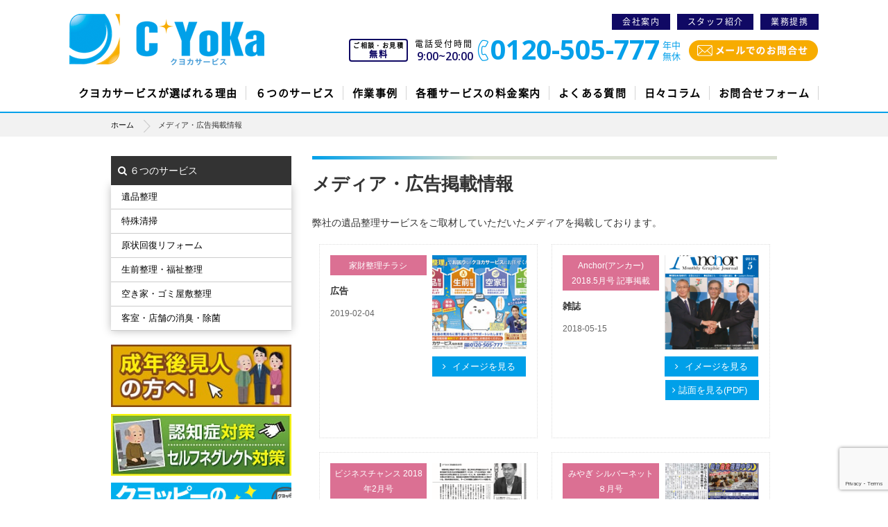

--- FILE ---
content_type: text/html; charset=UTF-8
request_url: https://cyoka-s.com/media/
body_size: 21918
content:
<!DOCTYPE html PUBLIC "-//W3C//DTD XHTML 1.0 Transitional//EN" "http://www.w3.org/TR/xhtml1/DTD/xhtml1-transitional.dtd">
<html xmlns="http://www.w3.org/1999/xhtml" lang="ja">
<head>
<!-- クヨカサービスクヨカサービスクヨカサービスクヨカサービス --->
<!-- Google Tag Manager -->
<script>(function(w,d,s,l,i){w[l]=w[l]||[];w[l].push({'gtm.start':
new Date().getTime(),event:'gtm.js'});var f=d.getElementsByTagName(s)[0],
j=d.createElement(s),dl=l!='dataLayer'?'&l='+l:'';j.async=true;j.src=
'https://www.googletagmanager.com/gtm.js?id='+i+dl;f.parentNode.insertBefore(j,f);
})(window,document,'script','dataLayer','GTM-N7TK22J');</script>
<!-- End Google Tag Manager -->
<meta name="google-site-verification" content="jqHTQb-2YTn7zaTUONcNvdb1ZcEmlawUZQOWUloJ3HA" />
	<style>img:is([sizes="auto" i], [sizes^="auto," i]) { contain-intrinsic-size: 3000px 1500px }</style>
	
		<!-- All in One SEO 4.8.4.1 - aioseo.com -->
		<title>メディア掲載情報 | クヨカサービス</title>
	<meta name="robots" content="max-image-preview:large" />
	<link rel="canonical" href="https://cyoka-s.com/media/" />
	<meta name="generator" content="All in One SEO (AIOSEO) 4.8.4.1" />
		<script type="application/ld+json" class="aioseo-schema">
			{"@context":"https:\/\/schema.org","@graph":[{"@type":"BreadcrumbList","@id":"https:\/\/cyoka-s.com\/media\/#breadcrumblist","itemListElement":[{"@type":"ListItem","@id":"https:\/\/cyoka-s.com#listItem","position":1,"name":"\u30db\u30fc\u30e0","item":"https:\/\/cyoka-s.com","nextItem":{"@type":"ListItem","@id":"https:\/\/cyoka-s.com\/media\/#listItem","name":"\u30a2\u30fc\u30ab\u30a4\u30d6: "}},{"@type":"ListItem","@id":"https:\/\/cyoka-s.com\/media\/#listItem","position":2,"name":"\u30a2\u30fc\u30ab\u30a4\u30d6: ","previousItem":{"@type":"ListItem","@id":"https:\/\/cyoka-s.com#listItem","name":"\u30db\u30fc\u30e0"}}]},{"@type":"CollectionPage","@id":"https:\/\/cyoka-s.com\/media\/#collectionpage","url":"https:\/\/cyoka-s.com\/media\/","name":"\u30e1\u30c7\u30a3\u30a2\u63b2\u8f09\u60c5\u5831 | \u30af\u30e8\u30ab\u30b5\u30fc\u30d3\u30b9","inLanguage":"en-US","isPartOf":{"@id":"https:\/\/cyoka-s.com\/#website"},"breadcrumb":{"@id":"https:\/\/cyoka-s.com\/media\/#breadcrumblist"}},{"@type":"Organization","@id":"https:\/\/cyoka-s.com\/#organization","name":"\u5bae\u57ce\u770c\u4ed9\u53f0\u5e02\u306e\u907a\u54c1\u6574\u7406\u30fb\u7279\u6b8a\u6e05\u6383\u306e\u30af\u30e8\u30ab\u30b5\u30fc\u30d3\u30b9|\u798f\u5cf6\u30fb\u57fc\u7389\u30fb\u6771\u4eac\u30fb\u795e\u5948\u5ddd\u3001\u6ecb\u8cc0","url":"https:\/\/cyoka-s.com\/"},{"@type":"WebSite","@id":"https:\/\/cyoka-s.com\/#website","url":"https:\/\/cyoka-s.com\/","name":"\u30af\u30e8\u30ab\u30b5\u30fc\u30d3\u30b9","inLanguage":"en-US","publisher":{"@id":"https:\/\/cyoka-s.com\/#organization"}}]}
		</script>
		<!-- All in One SEO -->

<link rel="alternate" type="application/rss+xml" title="クヨカサービス &raquo; Feed" href="https://cyoka-s.com/feed/" />
<link rel="alternate" type="application/rss+xml" title="クヨカサービス &raquo; Comments Feed" href="https://cyoka-s.com/comments/feed/" />
<script type="text/javascript" id="wpp-js" src="https://cyoka-s.com/wp-content/plugins/wordpress-popular-posts/assets/js/wpp.min.js?ver=7.3.3" data-sampling="0" data-sampling-rate="100" data-api-url="https://cyoka-s.com/wp-json/wordpress-popular-posts" data-post-id="0" data-token="6504b7b0fd" data-lang="0" data-debug="0"></script>
<link rel="alternate" type="application/rss+xml" title="クヨカサービス &raquo; メディア掲載情報 Feed" href="https://cyoka-s.com/media/feed/" />
<script type="text/javascript">
/* <![CDATA[ */
window._wpemojiSettings = {"baseUrl":"https:\/\/s.w.org\/images\/core\/emoji\/16.0.1\/72x72\/","ext":".png","svgUrl":"https:\/\/s.w.org\/images\/core\/emoji\/16.0.1\/svg\/","svgExt":".svg","source":{"concatemoji":"https:\/\/cyoka-s.com\/wp-includes\/js\/wp-emoji-release.min.js?ver=6.8.3"}};
/*! This file is auto-generated */
!function(s,n){var o,i,e;function c(e){try{var t={supportTests:e,timestamp:(new Date).valueOf()};sessionStorage.setItem(o,JSON.stringify(t))}catch(e){}}function p(e,t,n){e.clearRect(0,0,e.canvas.width,e.canvas.height),e.fillText(t,0,0);var t=new Uint32Array(e.getImageData(0,0,e.canvas.width,e.canvas.height).data),a=(e.clearRect(0,0,e.canvas.width,e.canvas.height),e.fillText(n,0,0),new Uint32Array(e.getImageData(0,0,e.canvas.width,e.canvas.height).data));return t.every(function(e,t){return e===a[t]})}function u(e,t){e.clearRect(0,0,e.canvas.width,e.canvas.height),e.fillText(t,0,0);for(var n=e.getImageData(16,16,1,1),a=0;a<n.data.length;a++)if(0!==n.data[a])return!1;return!0}function f(e,t,n,a){switch(t){case"flag":return n(e,"\ud83c\udff3\ufe0f\u200d\u26a7\ufe0f","\ud83c\udff3\ufe0f\u200b\u26a7\ufe0f")?!1:!n(e,"\ud83c\udde8\ud83c\uddf6","\ud83c\udde8\u200b\ud83c\uddf6")&&!n(e,"\ud83c\udff4\udb40\udc67\udb40\udc62\udb40\udc65\udb40\udc6e\udb40\udc67\udb40\udc7f","\ud83c\udff4\u200b\udb40\udc67\u200b\udb40\udc62\u200b\udb40\udc65\u200b\udb40\udc6e\u200b\udb40\udc67\u200b\udb40\udc7f");case"emoji":return!a(e,"\ud83e\udedf")}return!1}function g(e,t,n,a){var r="undefined"!=typeof WorkerGlobalScope&&self instanceof WorkerGlobalScope?new OffscreenCanvas(300,150):s.createElement("canvas"),o=r.getContext("2d",{willReadFrequently:!0}),i=(o.textBaseline="top",o.font="600 32px Arial",{});return e.forEach(function(e){i[e]=t(o,e,n,a)}),i}function t(e){var t=s.createElement("script");t.src=e,t.defer=!0,s.head.appendChild(t)}"undefined"!=typeof Promise&&(o="wpEmojiSettingsSupports",i=["flag","emoji"],n.supports={everything:!0,everythingExceptFlag:!0},e=new Promise(function(e){s.addEventListener("DOMContentLoaded",e,{once:!0})}),new Promise(function(t){var n=function(){try{var e=JSON.parse(sessionStorage.getItem(o));if("object"==typeof e&&"number"==typeof e.timestamp&&(new Date).valueOf()<e.timestamp+604800&&"object"==typeof e.supportTests)return e.supportTests}catch(e){}return null}();if(!n){if("undefined"!=typeof Worker&&"undefined"!=typeof OffscreenCanvas&&"undefined"!=typeof URL&&URL.createObjectURL&&"undefined"!=typeof Blob)try{var e="postMessage("+g.toString()+"("+[JSON.stringify(i),f.toString(),p.toString(),u.toString()].join(",")+"));",a=new Blob([e],{type:"text/javascript"}),r=new Worker(URL.createObjectURL(a),{name:"wpTestEmojiSupports"});return void(r.onmessage=function(e){c(n=e.data),r.terminate(),t(n)})}catch(e){}c(n=g(i,f,p,u))}t(n)}).then(function(e){for(var t in e)n.supports[t]=e[t],n.supports.everything=n.supports.everything&&n.supports[t],"flag"!==t&&(n.supports.everythingExceptFlag=n.supports.everythingExceptFlag&&n.supports[t]);n.supports.everythingExceptFlag=n.supports.everythingExceptFlag&&!n.supports.flag,n.DOMReady=!1,n.readyCallback=function(){n.DOMReady=!0}}).then(function(){return e}).then(function(){var e;n.supports.everything||(n.readyCallback(),(e=n.source||{}).concatemoji?t(e.concatemoji):e.wpemoji&&e.twemoji&&(t(e.twemoji),t(e.wpemoji)))}))}((window,document),window._wpemojiSettings);
/* ]]> */
</script>
<link rel='stylesheet' id='dashicons-css' href='https://cyoka-s.com/wp-includes/css/dashicons.min.css?ver=6.8.3' type='text/css' media='all' />
<link rel='stylesheet' id='post-views-counter-frontend-css' href='https://cyoka-s.com/wp-content/plugins/post-views-counter/css/frontend.min.css?ver=1.5.5' type='text/css' media='all' />
<style id='wp-emoji-styles-inline-css' type='text/css'>

	img.wp-smiley, img.emoji {
		display: inline !important;
		border: none !important;
		box-shadow: none !important;
		height: 1em !important;
		width: 1em !important;
		margin: 0 0.07em !important;
		vertical-align: -0.1em !important;
		background: none !important;
		padding: 0 !important;
	}
</style>
<link rel='stylesheet' id='wp-block-library-css' href='https://cyoka-s.com/wp-includes/css/dist/block-library/style.min.css?ver=6.8.3' type='text/css' media='all' />
<style id='classic-theme-styles-inline-css' type='text/css'>
/*! This file is auto-generated */
.wp-block-button__link{color:#fff;background-color:#32373c;border-radius:9999px;box-shadow:none;text-decoration:none;padding:calc(.667em + 2px) calc(1.333em + 2px);font-size:1.125em}.wp-block-file__button{background:#32373c;color:#fff;text-decoration:none}
</style>
<style id='global-styles-inline-css' type='text/css'>
:root{--wp--preset--aspect-ratio--square: 1;--wp--preset--aspect-ratio--4-3: 4/3;--wp--preset--aspect-ratio--3-4: 3/4;--wp--preset--aspect-ratio--3-2: 3/2;--wp--preset--aspect-ratio--2-3: 2/3;--wp--preset--aspect-ratio--16-9: 16/9;--wp--preset--aspect-ratio--9-16: 9/16;--wp--preset--color--black: #000000;--wp--preset--color--cyan-bluish-gray: #abb8c3;--wp--preset--color--white: #ffffff;--wp--preset--color--pale-pink: #f78da7;--wp--preset--color--vivid-red: #cf2e2e;--wp--preset--color--luminous-vivid-orange: #ff6900;--wp--preset--color--luminous-vivid-amber: #fcb900;--wp--preset--color--light-green-cyan: #7bdcb5;--wp--preset--color--vivid-green-cyan: #00d084;--wp--preset--color--pale-cyan-blue: #8ed1fc;--wp--preset--color--vivid-cyan-blue: #0693e3;--wp--preset--color--vivid-purple: #9b51e0;--wp--preset--gradient--vivid-cyan-blue-to-vivid-purple: linear-gradient(135deg,rgba(6,147,227,1) 0%,rgb(155,81,224) 100%);--wp--preset--gradient--light-green-cyan-to-vivid-green-cyan: linear-gradient(135deg,rgb(122,220,180) 0%,rgb(0,208,130) 100%);--wp--preset--gradient--luminous-vivid-amber-to-luminous-vivid-orange: linear-gradient(135deg,rgba(252,185,0,1) 0%,rgba(255,105,0,1) 100%);--wp--preset--gradient--luminous-vivid-orange-to-vivid-red: linear-gradient(135deg,rgba(255,105,0,1) 0%,rgb(207,46,46) 100%);--wp--preset--gradient--very-light-gray-to-cyan-bluish-gray: linear-gradient(135deg,rgb(238,238,238) 0%,rgb(169,184,195) 100%);--wp--preset--gradient--cool-to-warm-spectrum: linear-gradient(135deg,rgb(74,234,220) 0%,rgb(151,120,209) 20%,rgb(207,42,186) 40%,rgb(238,44,130) 60%,rgb(251,105,98) 80%,rgb(254,248,76) 100%);--wp--preset--gradient--blush-light-purple: linear-gradient(135deg,rgb(255,206,236) 0%,rgb(152,150,240) 100%);--wp--preset--gradient--blush-bordeaux: linear-gradient(135deg,rgb(254,205,165) 0%,rgb(254,45,45) 50%,rgb(107,0,62) 100%);--wp--preset--gradient--luminous-dusk: linear-gradient(135deg,rgb(255,203,112) 0%,rgb(199,81,192) 50%,rgb(65,88,208) 100%);--wp--preset--gradient--pale-ocean: linear-gradient(135deg,rgb(255,245,203) 0%,rgb(182,227,212) 50%,rgb(51,167,181) 100%);--wp--preset--gradient--electric-grass: linear-gradient(135deg,rgb(202,248,128) 0%,rgb(113,206,126) 100%);--wp--preset--gradient--midnight: linear-gradient(135deg,rgb(2,3,129) 0%,rgb(40,116,252) 100%);--wp--preset--font-size--small: 13px;--wp--preset--font-size--medium: 20px;--wp--preset--font-size--large: 36px;--wp--preset--font-size--x-large: 42px;--wp--preset--spacing--20: 0.44rem;--wp--preset--spacing--30: 0.67rem;--wp--preset--spacing--40: 1rem;--wp--preset--spacing--50: 1.5rem;--wp--preset--spacing--60: 2.25rem;--wp--preset--spacing--70: 3.38rem;--wp--preset--spacing--80: 5.06rem;--wp--preset--shadow--natural: 6px 6px 9px rgba(0, 0, 0, 0.2);--wp--preset--shadow--deep: 12px 12px 50px rgba(0, 0, 0, 0.4);--wp--preset--shadow--sharp: 6px 6px 0px rgba(0, 0, 0, 0.2);--wp--preset--shadow--outlined: 6px 6px 0px -3px rgba(255, 255, 255, 1), 6px 6px rgba(0, 0, 0, 1);--wp--preset--shadow--crisp: 6px 6px 0px rgba(0, 0, 0, 1);}:where(.is-layout-flex){gap: 0.5em;}:where(.is-layout-grid){gap: 0.5em;}body .is-layout-flex{display: flex;}.is-layout-flex{flex-wrap: wrap;align-items: center;}.is-layout-flex > :is(*, div){margin: 0;}body .is-layout-grid{display: grid;}.is-layout-grid > :is(*, div){margin: 0;}:where(.wp-block-columns.is-layout-flex){gap: 2em;}:where(.wp-block-columns.is-layout-grid){gap: 2em;}:where(.wp-block-post-template.is-layout-flex){gap: 1.25em;}:where(.wp-block-post-template.is-layout-grid){gap: 1.25em;}.has-black-color{color: var(--wp--preset--color--black) !important;}.has-cyan-bluish-gray-color{color: var(--wp--preset--color--cyan-bluish-gray) !important;}.has-white-color{color: var(--wp--preset--color--white) !important;}.has-pale-pink-color{color: var(--wp--preset--color--pale-pink) !important;}.has-vivid-red-color{color: var(--wp--preset--color--vivid-red) !important;}.has-luminous-vivid-orange-color{color: var(--wp--preset--color--luminous-vivid-orange) !important;}.has-luminous-vivid-amber-color{color: var(--wp--preset--color--luminous-vivid-amber) !important;}.has-light-green-cyan-color{color: var(--wp--preset--color--light-green-cyan) !important;}.has-vivid-green-cyan-color{color: var(--wp--preset--color--vivid-green-cyan) !important;}.has-pale-cyan-blue-color{color: var(--wp--preset--color--pale-cyan-blue) !important;}.has-vivid-cyan-blue-color{color: var(--wp--preset--color--vivid-cyan-blue) !important;}.has-vivid-purple-color{color: var(--wp--preset--color--vivid-purple) !important;}.has-black-background-color{background-color: var(--wp--preset--color--black) !important;}.has-cyan-bluish-gray-background-color{background-color: var(--wp--preset--color--cyan-bluish-gray) !important;}.has-white-background-color{background-color: var(--wp--preset--color--white) !important;}.has-pale-pink-background-color{background-color: var(--wp--preset--color--pale-pink) !important;}.has-vivid-red-background-color{background-color: var(--wp--preset--color--vivid-red) !important;}.has-luminous-vivid-orange-background-color{background-color: var(--wp--preset--color--luminous-vivid-orange) !important;}.has-luminous-vivid-amber-background-color{background-color: var(--wp--preset--color--luminous-vivid-amber) !important;}.has-light-green-cyan-background-color{background-color: var(--wp--preset--color--light-green-cyan) !important;}.has-vivid-green-cyan-background-color{background-color: var(--wp--preset--color--vivid-green-cyan) !important;}.has-pale-cyan-blue-background-color{background-color: var(--wp--preset--color--pale-cyan-blue) !important;}.has-vivid-cyan-blue-background-color{background-color: var(--wp--preset--color--vivid-cyan-blue) !important;}.has-vivid-purple-background-color{background-color: var(--wp--preset--color--vivid-purple) !important;}.has-black-border-color{border-color: var(--wp--preset--color--black) !important;}.has-cyan-bluish-gray-border-color{border-color: var(--wp--preset--color--cyan-bluish-gray) !important;}.has-white-border-color{border-color: var(--wp--preset--color--white) !important;}.has-pale-pink-border-color{border-color: var(--wp--preset--color--pale-pink) !important;}.has-vivid-red-border-color{border-color: var(--wp--preset--color--vivid-red) !important;}.has-luminous-vivid-orange-border-color{border-color: var(--wp--preset--color--luminous-vivid-orange) !important;}.has-luminous-vivid-amber-border-color{border-color: var(--wp--preset--color--luminous-vivid-amber) !important;}.has-light-green-cyan-border-color{border-color: var(--wp--preset--color--light-green-cyan) !important;}.has-vivid-green-cyan-border-color{border-color: var(--wp--preset--color--vivid-green-cyan) !important;}.has-pale-cyan-blue-border-color{border-color: var(--wp--preset--color--pale-cyan-blue) !important;}.has-vivid-cyan-blue-border-color{border-color: var(--wp--preset--color--vivid-cyan-blue) !important;}.has-vivid-purple-border-color{border-color: var(--wp--preset--color--vivid-purple) !important;}.has-vivid-cyan-blue-to-vivid-purple-gradient-background{background: var(--wp--preset--gradient--vivid-cyan-blue-to-vivid-purple) !important;}.has-light-green-cyan-to-vivid-green-cyan-gradient-background{background: var(--wp--preset--gradient--light-green-cyan-to-vivid-green-cyan) !important;}.has-luminous-vivid-amber-to-luminous-vivid-orange-gradient-background{background: var(--wp--preset--gradient--luminous-vivid-amber-to-luminous-vivid-orange) !important;}.has-luminous-vivid-orange-to-vivid-red-gradient-background{background: var(--wp--preset--gradient--luminous-vivid-orange-to-vivid-red) !important;}.has-very-light-gray-to-cyan-bluish-gray-gradient-background{background: var(--wp--preset--gradient--very-light-gray-to-cyan-bluish-gray) !important;}.has-cool-to-warm-spectrum-gradient-background{background: var(--wp--preset--gradient--cool-to-warm-spectrum) !important;}.has-blush-light-purple-gradient-background{background: var(--wp--preset--gradient--blush-light-purple) !important;}.has-blush-bordeaux-gradient-background{background: var(--wp--preset--gradient--blush-bordeaux) !important;}.has-luminous-dusk-gradient-background{background: var(--wp--preset--gradient--luminous-dusk) !important;}.has-pale-ocean-gradient-background{background: var(--wp--preset--gradient--pale-ocean) !important;}.has-electric-grass-gradient-background{background: var(--wp--preset--gradient--electric-grass) !important;}.has-midnight-gradient-background{background: var(--wp--preset--gradient--midnight) !important;}.has-small-font-size{font-size: var(--wp--preset--font-size--small) !important;}.has-medium-font-size{font-size: var(--wp--preset--font-size--medium) !important;}.has-large-font-size{font-size: var(--wp--preset--font-size--large) !important;}.has-x-large-font-size{font-size: var(--wp--preset--font-size--x-large) !important;}
:where(.wp-block-post-template.is-layout-flex){gap: 1.25em;}:where(.wp-block-post-template.is-layout-grid){gap: 1.25em;}
:where(.wp-block-columns.is-layout-flex){gap: 2em;}:where(.wp-block-columns.is-layout-grid){gap: 2em;}
:root :where(.wp-block-pullquote){font-size: 1.5em;line-height: 1.6;}
</style>
<link rel='stylesheet' id='contact-form-7-css' href='https://cyoka-s.com/wp-content/plugins/contact-form-7/includes/css/styles.css?ver=6.1' type='text/css' media='all' />
<link rel='stylesheet' id='toc-screen-css' href='https://cyoka-s.com/wp-content/plugins/table-of-contents-plus/screen.min.css?ver=2411.1' type='text/css' media='all' />
<style id='toc-screen-inline-css' type='text/css'>
div#toc_container {width: 90%;}div#toc_container ul li {font-size: 100%;}
</style>
<link rel='stylesheet' id='wordpress-popular-posts-css-css' href='https://cyoka-s.com/wp-content/plugins/wordpress-popular-posts/assets/css/wpp.css?ver=7.3.3' type='text/css' media='all' />
<script type="text/javascript" src="https://cyoka-s.com/wp-includes/js/jquery/jquery.min.js?ver=3.7.1" id="jquery-core-js"></script>
<script type="text/javascript" src="https://cyoka-s.com/wp-includes/js/jquery/jquery-migrate.min.js?ver=3.4.1" id="jquery-migrate-js"></script>
<link rel="https://api.w.org/" href="https://cyoka-s.com/wp-json/" /><link rel="EditURI" type="application/rsd+xml" title="RSD" href="https://cyoka-s.com/xmlrpc.php?rsd" />
<meta name="generator" content="WordPress 6.8.3" />
            <style id="wpp-loading-animation-styles">@-webkit-keyframes bgslide{from{background-position-x:0}to{background-position-x:-200%}}@keyframes bgslide{from{background-position-x:0}to{background-position-x:-200%}}.wpp-widget-block-placeholder,.wpp-shortcode-placeholder{margin:0 auto;width:60px;height:3px;background:#dd3737;background:linear-gradient(90deg,#dd3737 0%,#571313 10%,#dd3737 100%);background-size:200% auto;border-radius:3px;-webkit-animation:bgslide 1s infinite linear;animation:bgslide 1s infinite linear}</style>
            <style type="text/css">.recentcomments a{display:inline !important;padding:0 !important;margin:0 !important;}</style>		<style type="text/css" id="wp-custom-css">
			.columnOl {
    list-style-position: inside;
    padding-left: 0;
    margin-left: 0;
}
.columnOl li {
    padding-left: 0;
    margin-left: 1.5em; /* 必要に応じて調整 */
}
.columnOl {
        list-style-type: decimal;
   }
.columnUl {
        display: block;
        margin-left: 0px;
        padding-left: 0px;
 }
.listItem {
        list-style-type: disc; /* ドットを表示 */
        margin-left: 20px; /* インデントを調整 */
        display: list-item; /* リストアイテムとして表示 */
    }

.pimage {
    width: 100%; /* 親要素の幅を設定 */
    max-width: 250px; /* 必要に応じて調整 */
}

.pimage img {
    width: 100%; /* 画像の幅を親要素に合わせる */
    height: auto; /* 高さを自動調整 */
    object-fit: contain !important; /* 画像をトリミングせずに収める */
    display: block; /* 画像がインライン要素の場合の隙間を防ぐ */
}

.hmMsg {
  visibility: hidden;
  height: 52px!important;
  margin: 52px 0 0 0!important;
  padding: 0!important;  /* 念のため */
}

.hmMsg .container {
  display: none!important;
}
@media screen and (max-width: 768px) {
  .masterHead {
    margin-top: -35px !important;
  }
}

.ta_lp{
width:100%;
}
.sub-area{
text-align:center;
}
.mwform-submit{
margin-left:auto;
margin-right:auto;
display:inline-block;
}
@media screen and (min-width: 761px) {
.pc-width50{
width:40%!important;
}
}		</style>
		<meta http-equiv="Content-Type" content="text/html; charset=UTF-8">
<meta name="viewport" content="width=device-width, minimum-scale=1.0, maximum-scale=1.0" />
<title>メディア掲載情報 | クヨカサービス</title>
<link rel="profile" href="https://gmpg.org/xfn/11" />
<link rel="pingback" href="https://cyoka-s.com/xmlrpc.php" />
<link rel="stylesheet" href="https://cyoka-s.com/wp-content/themes/cyoka/v2/css/bootstrap.css" type="text/css" />
<link rel="stylesheet" href="https://cyoka-s.com/wp-content/themes/cyoka/v2/css/responsive.css" type="text/css" />

<link rel="shortcut icon" sizes="16x16 24x24 32x32 48x48 64x64 72x72" href="https://cyoka-s.com/wp-content/themes/cyoka/v2/images/faveicon.png">

<link href="https://fonts.googleapis.com/css2?family=Open+Sans:wght@300;400;600;700&display=swap" rel="stylesheet">
<!---------------------------OLD Files-------------------->
<link rel="stylesheet" href="https://cyoka-s.com/wp-content/themes/cyoka/style.css" type="text/css" media="all" />
<link href="https://cyoka-s.com/wp-content/themes/cyoka/css/font-awesome.min.css" rel="stylesheet">
<meta name="viewport" content="width=device-width,user-scalable=no,maximum-scale=1" />
<script type="text/javascript" src="https://cyoka-s.com/wp-content/themes/cyoka/js/imgover.js"></script>
<link href='https://fonts.googleapis.com/css?family=Cabin:400,500' rel='stylesheet' type='text/css'>
<style type="text/css">
img.wp-smiley,
img.emoji {
display: inline !important;
border: none !important;
box-shadow: none !important;
height: 1em !important;
width: 1em !important;
margin: 0 .07em !important;
vertical-align: -0.1em !important;
background: none !important;
padding: 0 !important;
}

.btmFixColL .h5 {
    font-size: 14px;
    font-weight: 600;
	letter-spacing: 0.1em;
}
.btmFixColRRow1 .h4 {
    font-size: 13px;
    font-weight: 600;
	letter-spacing: 0.1em;
}
.btmFixColRRow2 .h2 {
    font-size: 24px;
    display: inline-block;
    font-family: 'Open Sans', sans-serif;
    font-weight: 700;
    letter-spacing: 0;
    line-height: 30px;
    position: relative;
    padding: 0 40px 0 30px;
}
.btmFixColRRow2 .h2 img {
    position: absolute;
    top: 5px;
    left: 12px;
    width: 11px;
}
.btmFixColRRow2 .h2 span {
    font-size: 11px;
    line-height: 12px;
    display: block;
    font-family: "NotoSerifCJKjp";
    position: absolute;
    top: 4px;
    right: 14px;
}
</style>

	
<link rel='stylesheet' id='yarppWidgetCss-css' href='https://cyoka-s.com/wp-content/themes/cyoka/css/widget.css?ver=4.6.3' type='text/css' media='all' />
<link rel='stylesheet' id='colorbox-theme2-css' href='https://cyoka-s.com/wp-content/themes/cyoka/css/colorbox.css?ver=4.6.1' type='text/css' media='screen' />
<link rel='stylesheet' id='avatar-manager-css' href='https://cyoka-s.com/wp-content/themes/cyoka/css/avatar-manager.min.css' type='text/css' media='all' />
<link rel='stylesheet' id='contact-form-7-css' href='https://cyoka-s.com/wp-content/themes/cyoka/css/styles.css' type='text/css' media='all' />
<link rel='stylesheet' id='jquery-ui-theme-css' href='https://cyoka-s.com/wp-content/themes/cyoka/css/jquery-ui.min.css' type='text/css' media='all' />
<link rel='stylesheet' id='jquery-ui-timepicker-css' href='https://cyoka-s.com/wp-content/themes/cyoka/css/jquery-ui-timepicker-addon.min.css' type='text/css' media='all' />
<link rel='stylesheet' id='wp-pagenavi-css' href='https://cyoka-s.com/wp-content/themes/cyoka/css/pagenavi-css.css' type='text/css' media='all' />
<link rel='stylesheet' id='wordpress-popular-posts-css' href='https://cyoka-s.com/wp-content/themes/cyoka/css/wpp.css' type='text/css' media='all' />
<link rel='stylesheet' id='font-awesome-css' href='https://cyoka-s.com/wp-content/themes/cyoka/css/font-awesome.min.css' type='text/css' media='all' />
<script type="text/javascript" src="https://cyoka-s.com/wp-content/themes/cyoka/js/jquery.min.js"></script>
<!-- ▼ SP navi ▼ -->
<link href="https://cyoka-s.com/wp-content/themes/cyoka/css/jquery.fs.naver.css" media="all" rel="stylesheet" type="text/css" />
<script type='text/javascript' src='https://cyoka-s.com/wp-content/themes/cyoka/js/jquery.fs.naver.js'></script>
<!-- ▼ 事例スライドバー ▼ -->
<script type='text/javascript' src='https://cyoka-s.com/wp-content/themes/cyoka/js/jquery.bxSlider.min.js'></script>
<script type='text/javascript' src='https://cyoka-s.com/wp-content/themes/cyoka/js/jquery.bxSlider.js'></script>
<script type='text/javascript' src='https://cyoka-s.com/wp-content/themes/cyoka/js/slick.js'></script>
<link rel="stylesheet" href="https://cyoka-s.com/wp-content/themes/cyoka/css/bx_styles_top.css" type="text/css" media="all" />
<link rel="stylesheet" href="https://cyoka-s.com/wp-content/themes/cyoka/css/slick.css" type="text/css" media="all" />
<script>
jQuery(document).ready(function () {
jQuery('#slider').bxSlider({
auto: true,
autoControls: false,
controls: true,
pager: false,
mode: 'horizontal',
speed: 1000,
autoHover: true,
pause: 4000,
easing: 'swing',
displaySlideQty: 1,
moveSlideQty: 1,
displaySlideQty: 6, //一画面に表示する数
moveSlideQty: 3 //移動時にずれる数
});


$('.slider2 ul').slick({
dots: false,
infinite: true,
speed: 300,
slidesToShow: 6,
slidesToScroll: 1,
autoplay: true,
responsive: [
{
breakpoint: 1024,
settings: {
slidesToShow: 5
}
},
{
breakpoint: 767,
settings: {
slidesToShow: 4
}
},
{
breakpoint: 639,
settings: {
slidesToShow: 3
}
},
{
breakpoint: 479,
settings: {
slidesToShow: 2
}
}
]
});

jQuery('#slider2').bxSlider({
auto: true,
autoControls: false,
controls: true,
pager: false,
mode: 'horizontal',
adaptiveWidth: true,
speed: 1000,
autoHover: true,
pause: 4000,
easing: 'swing',
displaySlideQty: 1,
moveSlideQty: 1,
displaySlideQty: 6, //一画面に表示する数
moveSlideQty: 3 //移動時にずれる数
});
});
</script>
<!-- ▲ 事例スライドバー ▲ -->
<script type="text/javascript" src="https://cyoka-s.com/wp-content/themes/cyoka/js/eclipse.js"></script>
<!-- main script close// -->
<!-- HTML5 shim, for IE6-8 support of HTML5 elements -->
<!--[if lt IE 9]>
<script src="js/html5shiv.js"></script>
<![endif]-->
<div id="fb-root"></div>
<script>(function(d, s, id) {
var js, fjs = d.getElementsByTagName(s)[0];
if (d.getElementById(id)) return;
js = d.createElement(s); js.id = id;
js.src = "//connect.facebook.net/ja_JP/sdk.js#xfbml=1&version=v2.8";
fjs.parentNode.insertBefore(js, fjs);
}(document, 'script', 'facebook-jssdk'));</script>

<script>
$(function() {
    var topBtn = $('#top_cta');
    topBtn.hide();
    //スクロールが100に達したらボタン表示
    $(window).scroll(function () {
        if ($(this).scrollTop() > 270) {
            topBtn.fadeIn();
        } else {
            topBtn.fadeOut();
        }
    });
});
</script>
</head>
<body data-rsssl=1 class="archive post-type-archive post-type-archive-media wp-theme-cyoka">
<!--<div class="Loader"><img src="https://cyoka-s.com/wp-content/themes/cyoka/v2/images/loaderLogo.png" alt="仙台の遺品整理・特殊清掃はクヨカサービス" /></div>-->

<header class="header aaa"><!-- header start -->
<div class="headerBlock1">
<div class="container">
<div class="headerBlock1ColL">
<a href="https://cyoka-s.com/">
<img src="https://cyoka-s.com/wp-content/themes/cyoka/v2/images/logo.png" alt="仙台の遺品整理・特殊清掃はクヨカサービス" />
</a>
</div>
<div class="headerBlock1ColR">
<div class="headerBlock1ColRRow1">
<ul class="clearfix">
	<li>
		<a href="https://cyoka-s.com/company">会社案内</a>
	</li>
	<li>
		<a href="https://cyoka-s.com/staff">スタッフ紹介</a>
	</li>
	<li>
		<a href="https://cyoka-s.com/business-tie-up/">業務提携</a>
	</li>
</ul>
</div>
<div class="headerBlock1ColRRow2 clearfix">
<div class="headerBlock1ColRRow2Bx1">
	<p>ご相談・お見積</p>
	<h5>無料</h5>
</div>
<div class="headerBlock1ColRRow2Bx2">
	<p>電話受付時間</p>
	<h5>9:00~20:00</h5>
</div>
<div class="headerBlock1ColRRow2Bx3">
	<a href="tel:0120505777">
		<h2>
			<img src="https://cyoka-s.com/wp-content/themes/cyoka/v2/images/headerBlock1ColRRow2Bx3Icon.png" alt="電話番号" />
			0120-505-777
			<span>
				年中<br>無休
			</span>
		</h2>
	</a>
</div>
<div class="headerBlock1ColRRow2Bx4">
	<a href="https://cyoka-s.com/contact">
		<img src="https://cyoka-s.com/wp-content/themes/cyoka/v2/images/headerBlock1ColRRow2Bx4Btn.png" alt="仙台の遺品整理・特殊清掃はクヨカサービス" />
	</a>
</div>
</div>
</div>
<div class="clearfix"></div>
</div>
</div>
<div class="headerBlock2">
<div class="container">
<nav class="navbar navbar-expand-lg">
<a class="navbar-brand" href="https://cyoka-s.com/">
<img src="https://cyoka-s.com/wp-content/themes/cyoka/v2/images/logo.png" alt="仙台の遺品整理・特殊清掃はクヨカサービス" />
</a>

<!-- ▼ 2022.0726追加▼ -->
<a href="/contact/" class="cta_mail"><img src="https://cyoka-s.com/wp-content/uploads/2023/06/cta_mail.png" alt="メール相談" /><span>メール相談</span></a>
<a href="tel:0120505777" class="cta_tel"><img src="https://cyoka-s.com/wp-content/uploads/2023/06/cta_tel.png" alt="電話相談" /><span>電話相談</span></a>
<!-- 2022.0726追加 -->

<div class="navbar-toggler navbar-toggler-right collapsed clear-menu-btn" data-toggle="collapse" data-target="#navb" aria-expanded="false">
<div class="menu_tglbtn_checkbox"></div>
<span class="top"></span>
<span class="middle"></span>
<span class="bottom"></span>
<span class="circle"></span>
<p>Menu</p>
</div>

<!-- ▼ 2022.0726修正▼ -->
<div class="navbar-collapse collapse">
<ul class="navbar-nav justify-content-center nav-fill" style="">
	<!--<li class="nav-item SPMenuLink">
		<a class="nav-link" style="background: none;" href="https://cyoka-s.com/">TOP <img src="https://cyoka-s.com/wp-content/themes/cyoka/v2/images/menuRightArrow.png" class="menuRightArrowSP" alt="TOP" /></a>
	</li>-->
	<li class="nav-item active">
		<a class="nav-link" href="https://cyoka-s.com/reason/">クヨカサービスが選ばれる理由 <img src="https://cyoka-s.com/wp-content/themes/cyoka/v2/images/menuRightArrow.png" class="menuRightArrowSP" alt="選ばれる理由" /></a>
	</li>
	<li class="nav-item dropdown megaDropdown">
		<a class="nav-link dropdown-toggle" data-toggle="dropdown" href="javascript:void(0)">６つのサービス <img src="https://cyoka-s.com/wp-content/themes/cyoka/v2/images/menuRightArrow.png" class="menuRightArrowSP" alt="６つのサービス" /></a>
		<ul class="dropdown-menu megaMenu">
			<div class="container">
				<div class="megaMenuBx">
					<div class="row clearfix">
					
						<div class="col-md-2 megaMenuBxCol">
							<div class="megaMenuBxColBx">
								<div class="megaMenuBxColHead">
									<h4>
										<a href="https://cyoka-s.com/services/01/" style="color: #ff7200;" >
											遺品整理 <img src="https://cyoka-s.com/wp-content/themes/cyoka/v2/images/menuRightArrow2.png" class="menuRightArrowSP" alt="" />
										</a>
									</h4>
								</div>
								<div class="megaMenuBxColIntro">
									<ul>
									<li>
																				<a href="https://cyoka-s.com/services/01/">遺品整理 TOP</a>
																																																																					</li>
																			<li>
											<a href="https://cyoka-s.com/sub_services/01-10/">遺品整理で使える「仕分け」のコツ</a>
										</li>
																				<li>
											<a href="https://cyoka-s.com/sub_services/ihin-9/">遺品整理で処分に困るものの対応方法</a>
										</li>
																				<li>
											<a href="https://cyoka-s.com/sub_services/01-2/">ご家族の遺品整理をお考えの方へ</a>
										</li>
																				<li>
											<a href="https://cyoka-s.com/sub_services/01-4/">特殊清掃を必要とする遺品整理とは？</a>
										</li>
																				<li>
											<a href="https://cyoka-s.com/sub_services/01-1/">整理後の遺品の行方</a>
										</li>
																				<li>
											<a href="https://cyoka-s.com/sub_services/01-3/">入居者の遺品整理が必要な家主・賃貸オーナーの方へ</a>
										</li>
																				<li>
											<a href="https://cyoka-s.com/sub_services/05-05/">供養・お焚き上げについて</a>
										</li>
																				<li>
											<a href="https://cyoka-s.com/sub_services/05-1/">遺品供養はなぜ必要か</a>
										</li>
																				<li>
											<a href="https://cyoka-s.com/sub_services/05-2/">提供している供養の種類</a>
										</li>
																				<li>
											<a href="https://cyoka-s.com/sub_services/05-3/">お部屋全体の供養をお考えの方へ</a>
										</li>
																				
									</ul>
								</div>
							</div>
						</div>

						
						<div class="col-md-2 megaMenuBxCol">
							<div class="megaMenuBxColBx">
								<div class="megaMenuBxColHead">
									<h4>
										<a href="https://cyoka-s.com/services/02/" style="color: #ff9600;" >
											特殊清掃 <img src="https://cyoka-s.com/wp-content/themes/cyoka/v2/images/menuRightArrow2.png" class="menuRightArrowSP" alt="" />
										</a>
									</h4>
								</div>
								<div class="megaMenuBxColIntro">
									<ul>
									<li>
																														<a href="https://cyoka-s.com/services/02/">特殊清掃 TOP</a>
																																																											</li>
																			<li>
											<a href="https://cyoka-s.com/sub_services/02-10/">火災現場の特殊清掃</a>
										</li>
																				<li>
											<a href="https://cyoka-s.com/sub_services/02-9/">特殊清掃と害虫駆除</a>
										</li>
																				<li>
											<a href="https://cyoka-s.com/sub_services/02-8/">特殊清掃後の「異臭残り」トラブル</a>
										</li>
																				<li>
											<a href="https://cyoka-s.com/sub_services/02-7/">事故物件と孤独死</a>
										</li>
																				<li>
											<a href="https://cyoka-s.com/sub_services/02-6/">事件現場特殊清掃士とは</a>
										</li>
																				<li>
											<a href="https://cyoka-s.com/sub_services/02-1/">特殊清掃緊急対応パック</a>
										</li>
																				<li>
											<a href="https://cyoka-s.com/sub_services/02-2/">特殊清掃の作業内容</a>
										</li>
																				<li>
											<a href="https://cyoka-s.com/sub_services/02-3/">特殊清掃後の原状回復義務とは？賃貸物件で孤独死が起きた場合の対策とポイント</a>
										</li>
																				<li>
											<a href="https://cyoka-s.com/sub_services/02-5/">ゴミ屋敷の片付け・整理は特殊清掃業者の仕事！具体的な作業内容は？</a>
										</li>
																				<li>
											<a href="https://cyoka-s.com/sub_services/02-4/">セルフネグレクトとゴミ屋敷・孤立死</a>
										</li>
																				
									</ul>
								</div>
							</div>
						</div>

						
						<div class="col-md-2 megaMenuBxCol">
							<div class="megaMenuBxColBx">
								<div class="megaMenuBxColHead">
									<h4>
										<a href="https://cyoka-s.com/services/06/" style="color: #72c142;" >
											原状回復リフォーム <img src="https://cyoka-s.com/wp-content/themes/cyoka/v2/images/menuRightArrow2.png" class="menuRightArrowSP" alt="" />
										</a>
									</h4>
								</div>
								<div class="megaMenuBxColIntro">
									<ul>
									<li>
																																								<a href="https://cyoka-s.com/services/06/">原状回復リフォーム TOP</a>
																																																	</li>
																			
									</ul>
								</div>
							</div>
						</div>

						
						<div class="col-md-2 megaMenuBxCol">
							<div class="megaMenuBxColBx">
								<div class="megaMenuBxColHead">
									<h4>
										<a href="https://cyoka-s.com/services/03/" style="color: #1ec3e1;" >
											生前整理・福祉整理 <img src="https://cyoka-s.com/wp-content/themes/cyoka/v2/images/menuRightArrow2.png" class="menuRightArrowSP" alt="" />
										</a>
									</h4>
								</div>
								<div class="megaMenuBxColIntro">
									<ul>
									<li>
																																																		<a href="https://cyoka-s.com/services/03/">生前整理・福祉整理 TOP</a>
																																							</li>
																			<li>
											<a href="https://cyoka-s.com/sub_services/03-10/">生前整理の進め方</a>
										</li>
																				<li>
											<a href="https://cyoka-s.com/sub_services/03-9/">親への生前整理の切り出し方</a>
										</li>
																				<li>
											<a href="https://cyoka-s.com/sub_services/03-8/">生前整理を考えるタイミング</a>
										</li>
																				<li>
											<a href="https://cyoka-s.com/sub_services/03-7/">生前整理をスムーズに進めるコツ</a>
										</li>
																				<li>
											<a href="https://cyoka-s.com/sub_services/03-6/">「ダウンサイジング」で老後に備える</a>
										</li>
																				<li>
											<a href="https://cyoka-s.com/sub_services/03-5/">「家族信託」で認知症対策</a>
										</li>
																				<li>
											<a href="https://cyoka-s.com/sub_services/03-3/">成年後見人の方へ</a>
										</li>
																				<li>
											<a href="https://cyoka-s.com/sub_services/03-2/">要介護の親の福祉整理を考えている方</a>
										</li>
																				<li>
											<a href="https://cyoka-s.com/sub_services/03-1/">施設入居前の福祉整理を考えている方</a>
										</li>
																				<li>
											<a href="https://cyoka-s.com/sub_services/03-4/">福祉整理とエンディングノート</a>
										</li>
																				
									</ul>
								</div>
							</div>
						</div>

						
						<div class="col-md-2 megaMenuBxCol">
							<div class="megaMenuBxColBx">
								<div class="megaMenuBxColHead">
									<h4>
										<a href="https://cyoka-s.com/services/05/" style="color: #2973cf;" >
											空き家・ゴミ屋敷整理 <img src="https://cyoka-s.com/wp-content/themes/cyoka/v2/images/menuRightArrow2.png" class="menuRightArrowSP" alt="" />
										</a>
									</h4>
								</div>
								<div class="megaMenuBxColIntro">
									<ul>
									<li>
																																																												<a href="https://cyoka-s.com/services/05/">空き家・ゴミ屋敷清掃 TOP</a>
																													</li>
																			
									</ul>
								</div>
							</div>
						</div>

						
						<div class="col-md-2 megaMenuBxCol">
							<div class="megaMenuBxColBx">
								<div class="megaMenuBxColHead">
									<h4>
										<a href="https://cyoka-s.com/services/04/" style="color: #794dc9;" >
											客室・店舗の消臭・除菌 <img src="https://cyoka-s.com/wp-content/themes/cyoka/v2/images/menuRightArrow2.png" class="menuRightArrowSP" alt="" />
										</a>
									</h4>
								</div>
								<div class="megaMenuBxColIntro">
									<ul>
									<li>
																																																																						<a href="https://cyoka-s.com/services/04/">客室・店舗の消臭・除菌 TOP</a>
																			</li>
																			
									</ul>
								</div>
							</div>
						</div>

																	</div>
					<div class="megaMenuBxBtm">
						<button class="megaMenuClose">
							<img src="https://cyoka-s.com/wp-content/themes/cyoka/v2/images/megaMenuClose.png" alt="" />
							CLOSE
						</button>
					</div>
				</div>
			</div>
		</ul>
	</li>
	<li class="nav-item">
		<a class="nav-link" href="https://cyoka-s.com/case-study/">作業事例 <img src="https://cyoka-s.com/wp-content/themes/cyoka/v2/images/menuRightArrow.png" class="menuRightArrowSP" alt="作業事例" /></a>
	</li>
	<li class="nav-item SPMenuLink">
		<a class="nav-link" href="https://cyoka-s.com/staff/">スタッフ紹介 <img src="https://cyoka-s.com/wp-content/themes/cyoka/v2/images/menuRightArrow.png" class="menuRightArrowSP" alt="スタッフ紹介" /></a>
	</li>
	<li class="nav-item">
		<a class="nav-link" href="https://cyoka-s.com/plan/">各種サービスの料金案内 <img src="https://cyoka-s.com/wp-content/themes/cyoka/v2/images/menuRightArrow.png" class="menuRightArrowSP" alt="各種サービスの料金案内" /></a>
	</li>

	<li class="nav-item">
		<a class="nav-link" href="https://cyoka-s.com/faq/">よくある質問 <img src="https://cyoka-s.com/wp-content/themes/cyoka/v2/images/menuRightArrow.png" class="menuRightArrowSP" alt="よくある質問" /></a>
	</li>
	<li class="nav-item">
		<!-- <a class="nav-link" href="https://cyoka-s.com/blog">日々コラム <img src="https://cyoka-s.com/wp-content/themes/cyoka/v2/images/menuRightArrow.png" class="menuRightArrowSP" alt="日々コラム" /></a> -->
		<a class="nav-link" href="https://cyoka-s.com/blog-top/">日々コラム <img src="https://cyoka-s.com/wp-content/themes/cyoka/v2/images/menuRightArrow.png" class="menuRightArrowSP" alt="日々コラム" /></a>
		<!-- 2022.05.15 追加 -->
	</li>
	<li class="nav-item">
		<a class="nav-link" href="https://cyoka-s.com/contact/">お問合せフォーム <img src="https://cyoka-s.com/wp-content/themes/cyoka/v2/images/menuRightArrow.png" class="menuRightArrowSP" alt="お問合せフォーム" /></a>
	</li>
	<li class="nav-item SPMenuLink">
		<a class="nav-link" href="https://cyoka-s.com/company/">会社案内 <img src="https://cyoka-s.com/wp-content/themes/cyoka/v2/images/menuRightArrow.png" class="menuRightArrowSP" alt="会社案内" /></a>
	</li>
	<li class="nav-item SPMenuLink">
		<a class="nav-link" href="https://cyoka-s.com/business-tie-up/">提携パートナー募集 <img src="https://cyoka-s.com/wp-content/themes/cyoka/v2/images/menuRightArrow.png" class="menuRightArrowSP" alt="提携パートナー募集" /></a>
	</li>
</ul>
</div>
<!--  2022.0726修正 -->

</nav>
</div>
<div class="clearfix"></div>
<div class="SPmenuBg"></div>
</div>
</header><!-- header close// -->
<div class="headerShade"></div>
<div id="bread-bg">
<div class="breadcrumbs">
	<a href="https://cyoka-s.com/">ホーム <img src="https://cyoka-s.com/wp-content/themes/cyoka/images/pankuzu.png" alt="パンくずリスト" width="15" /></a> メディア・広告掲載情報 </div>
</div>

<!-- メインコンテンツ -->
<div id="wrap">

<!--  メイン（左側） -->
<div id="main">

	
		
		<h1 class="mB60 top-h1-title">メディア・広告掲載情報</h1>
			
		<div class="mediapg"><!-- mediapg start -->
			<div class="mediapg_block1">
				<p>
					弊社の遺品整理サービスをご取材していただいたメディアを掲載しております。
				</p>
			</div>
			<div class="mediapg_block2">
								<div class="mediapg_block2_col">
					<div class="hmmediablock_intro_col">
						
							<div class="hmmediablock_intro_col_intro">
								<div class="hmmediablock_intro_col_intro_row1 intro_row1_clr1">
									<p>家財整理チラシ</p>
								</div>
								<div class="hmmediablock_intro_col_intro_row2">		
										
																																																							<h4>広告</h4>
																	</div>
								<div class="hmmediablock_intro_col_intro_row3">
									<p></p>
								</div>
								<div class="hmmediablock_intro_col_intro_row4">
									<p>
										2019-02-04							
									</p>
								</div>
							</div>
							
								<a href="javascript:void(0)"  data-id="3076" class="hmmediablock_intro_col_pics">
								<div class="hmmediablock_intro_col_pic">
									<img src="https://cyoka-s.com/wp-content/uploads/2019/02/omote_A4_yoko-200x200.jpg" alt="" class="colorbox-manual">
									<div class="hmmediablock_intro_col_pic_btnrow">
										<span><i class="fa fa-angle-right"></i> イメージを見る</span>
									</div>
								</div>
								</a>
							
							<div class="mediapdf_download">
															</div>
						<div class="lightbox" id="fl1_1_3076">
							<div class="hmmediablock_popup" style="width:650px;height: auto;">
								<div id="owl-demo2_3076" class="owl-carousel">
									<div class="item">
										<div class="hmmediablock_popup_row_col">
											<img src="https://cyoka-s.com/wp-content/uploads/2019/02/omote_A4_yoko.jpg" alt="" />
										</div>
									</div>

																												<div class="item">
											<div class="hmmediablock_popup_row_col">
												<img src="https://cyoka-s.com/wp-content/uploads/2019/02/ura_A4_yoko.jpg" alt="" />
											</div>
										</div>
																											
								</div>
								
							</div>
						</div>
					</div>
				</div>
				
								<div class="mediapg_block2_col">
					<div class="hmmediablock_intro_col">
						
							<div class="hmmediablock_intro_col_intro">
								<div class="hmmediablock_intro_col_intro_row1 intro_row1_clr1">
									<p>Anchor(アンカー) 2018.5月号 記事掲載</p>
								</div>
								<div class="hmmediablock_intro_col_intro_row2">		
										
																			<h4>雑誌</h4>
																																																					</div>
								<div class="hmmediablock_intro_col_intro_row3">
									<p></p>
								</div>
								<div class="hmmediablock_intro_col_intro_row4">
									<p>
										2018-05-15							
									</p>
								</div>
							</div>
							
								<a href="javascript:void(0)"  data-id="2955" class="hmmediablock_intro_col_pics">
								<div class="hmmediablock_intro_col_pic">
									<img src="https://cyoka-s.com/wp-content/uploads/2019/01/SnapCrab_NoName_2019-1-15_18-1-55_No-00-200x200.png" alt="" class="colorbox-manual">
									<div class="hmmediablock_intro_col_pic_btnrow">
										<span><i class="fa fa-angle-right"></i> イメージを見る</span>
									</div>
								</div>
								</a>
							
							<div class="mediapdf_download">
																	<span> <a href="https://cyoka-s.com/wp-content/uploads/2019/01/20190115175259896.pdf" target="_blank"><i class="fa fa-angle-right"></i> 誌面を見る(PDF) </a></span>
															</div>
						<div class="lightbox" id="fl1_1_2955">
							<div class="hmmediablock_popup" style="width:650px;height: auto;">
								<div id="owl-demo2_2955" class="owl-carousel">
									<div class="item">
										<div class="hmmediablock_popup_row_col">
											<img src="https://cyoka-s.com/wp-content/uploads/2019/01/SnapCrab_NoName_2019-1-15_18-1-55_No-00.png" alt="" />
										</div>
									</div>

																		
								</div>
								
							</div>
						</div>
					</div>
				</div>
				
								<div class="mediapg_block2_col">
					<div class="hmmediablock_intro_col">
						
							<div class="hmmediablock_intro_col_intro">
								<div class="hmmediablock_intro_col_intro_row1 intro_row1_clr1">
									<p>ビジネスチャンス 2018年2月号</p>
								</div>
								<div class="hmmediablock_intro_col_intro_row2">		
										
																			<h4>雑誌</h4>
																																																					</div>
								<div class="hmmediablock_intro_col_intro_row3">
									<p></p>
								</div>
								<div class="hmmediablock_intro_col_intro_row4">
									<p>
										2018-02-04							
									</p>
								</div>
							</div>
							
								<a href="javascript:void(0)"  data-id="3072" class="hmmediablock_intro_col_pics">
								<div class="hmmediablock_intro_col_pic">
									<img src="https://cyoka-s.com/wp-content/uploads/2019/02/SnapCrab_NoName_2019-2-4_10-47-35_No-00-200x200.png" alt="" class="colorbox-manual">
									<div class="hmmediablock_intro_col_pic_btnrow">
										<span><i class="fa fa-angle-right"></i> イメージを見る</span>
									</div>
								</div>
								</a>
							
							<div class="mediapdf_download">
																	<span> <a href="https://cyoka-s.com/wp-content/uploads/2019/02/businesschance.pdf" target="_blank"><i class="fa fa-angle-right"></i> 誌面を見る(PDF) </a></span>
															</div>
						<div class="lightbox" id="fl1_1_3072">
							<div class="hmmediablock_popup" style="width:650px;height: auto;">
								<div id="owl-demo2_3072" class="owl-carousel">
									<div class="item">
										<div class="hmmediablock_popup_row_col">
											<img src="https://cyoka-s.com/wp-content/uploads/2019/02/SnapCrab_NoName_2019-2-4_10-47-35_No-00.png" alt="" />
										</div>
									</div>

																		
								</div>
								
							</div>
						</div>
					</div>
				</div>
				
								<div class="mediapg_block2_col">
					<div class="hmmediablock_intro_col">
						
							<div class="hmmediablock_intro_col_intro">
								<div class="hmmediablock_intro_col_intro_row1 intro_row1_clr1">
									<p>みやぎ シルバーネット ８月号</p>
								</div>
								<div class="hmmediablock_intro_col_intro_row2">		
										
																																																							<h4>広告</h4>
																	</div>
								<div class="hmmediablock_intro_col_intro_row3">
									<p></p>
								</div>
								<div class="hmmediablock_intro_col_intro_row4">
									<p>
										2018-01-15							
									</p>
								</div>
							</div>
							
								<a href="javascript:void(0)"  data-id="2967" class="hmmediablock_intro_col_pics">
								<div class="hmmediablock_intro_col_pic">
									<img src="https://cyoka-s.com/wp-content/uploads/2019/01/SnapCrab_NoName_2019-1-15_18-12-52_No-00-200x200.png" alt="" class="colorbox-manual">
									<div class="hmmediablock_intro_col_pic_btnrow">
										<span><i class="fa fa-angle-right"></i> イメージを見る</span>
									</div>
								</div>
								</a>
							
							<div class="mediapdf_download">
															</div>
						<div class="lightbox" id="fl1_1_2967">
							<div class="hmmediablock_popup" style="width:650px;height: auto;">
								<div id="owl-demo2_2967" class="owl-carousel">
									<div class="item">
										<div class="hmmediablock_popup_row_col">
											<img src="https://cyoka-s.com/wp-content/uploads/2019/01/SnapCrab_NoName_2019-1-15_18-12-52_No-00.png" alt="" />
										</div>
									</div>

																		
								</div>
								
							</div>
						</div>
					</div>
				</div>
				
								<div class="mediapg_block2_col">
					<div class="hmmediablock_intro_col">
						
							<div class="hmmediablock_intro_col_intro">
								<div class="hmmediablock_intro_col_intro_row1 intro_row1_clr1">
									<p>宮城県塩竃市「あなたの空き家大丈夫ですか？」冊子</p>
								</div>
								<div class="hmmediablock_intro_col_intro_row2">		
										
																																																							<h4>広告</h4>
																	</div>
								<div class="hmmediablock_intro_col_intro_row3">
									<p></p>
								</div>
								<div class="hmmediablock_intro_col_intro_row4">
									<p>
										2018-11-15							
									</p>
								</div>
							</div>
							
								<a href="javascript:void(0)"  data-id="2966" class="hmmediablock_intro_col_pics">
								<div class="hmmediablock_intro_col_pic">
									<img src="https://cyoka-s.com/wp-content/uploads/2019/01/SnapCrab_NoName_2019-1-15_18-3-31_No-00-200x200.png" alt="" class="colorbox-manual">
									<div class="hmmediablock_intro_col_pic_btnrow">
										<span><i class="fa fa-angle-right"></i> イメージを見る</span>
									</div>
								</div>
								</a>
							
							<div class="mediapdf_download">
																	<span> <a href="https://cyoka-s.com/wp-content/uploads/2019/01/20190115174709647.pdf" target="_blank"><i class="fa fa-angle-right"></i> 誌面を見る(PDF) </a></span>
															</div>
						<div class="lightbox" id="fl1_1_2966">
							<div class="hmmediablock_popup" style="width:650px;height: auto;">
								<div id="owl-demo2_2966" class="owl-carousel">
									<div class="item">
										<div class="hmmediablock_popup_row_col">
											<img src="https://cyoka-s.com/wp-content/uploads/2019/01/SnapCrab_NoName_2019-1-15_18-3-31_No-00.png" alt="" />
										</div>
									</div>

																		
								</div>
								
							</div>
						</div>
					</div>
				</div>
				
								<div class="mediapg_block2_col">
					<div class="hmmediablock_intro_col">
						
							<div class="hmmediablock_intro_col_intro">
								<div class="hmmediablock_intro_col_intro_row1 intro_row1_clr1">
									<p>平成30年度 宮城県東松島市 エンディングノート</p>
								</div>
								<div class="hmmediablock_intro_col_intro_row2">		
										
																																																							<h4>広告</h4>
																	</div>
								<div class="hmmediablock_intro_col_intro_row3">
									<p></p>
								</div>
								<div class="hmmediablock_intro_col_intro_row4">
									<p>
										2018-10-15							
									</p>
								</div>
							</div>
							
								<a href="javascript:void(0)"  data-id="2963" class="hmmediablock_intro_col_pics">
								<div class="hmmediablock_intro_col_pic">
									<img src="https://cyoka-s.com/wp-content/uploads/2019/01/SnapCrab_NoName_2019-1-15_18-3-53_No-00-200x200.png" alt="" class="colorbox-manual">
									<div class="hmmediablock_intro_col_pic_btnrow">
										<span><i class="fa fa-angle-right"></i> イメージを見る</span>
									</div>
								</div>
								</a>
							
							<div class="mediapdf_download">
																	<span> <a href="https://cyoka-s.com/wp-content/uploads/2019/01/20190115174709647.pdf" target="_blank"><i class="fa fa-angle-right"></i> 誌面を見る(PDF) </a></span>
															</div>
						<div class="lightbox" id="fl1_1_2963">
							<div class="hmmediablock_popup" style="width:650px;height: auto;">
								<div id="owl-demo2_2963" class="owl-carousel">
									<div class="item">
										<div class="hmmediablock_popup_row_col">
											<img src="https://cyoka-s.com/wp-content/uploads/2019/01/SnapCrab_NoName_2019-1-15_18-3-53_No-00.png" alt="" />
										</div>
									</div>

																		
								</div>
								
							</div>
						</div>
					</div>
				</div>
				
								<script type='text/javascript' src='https://cyoka-s.com/wp-content/themes/cyoka/js/prductslider.js'></script>
				<script>
									
									$(document).ready(function() {
									  
									  	$('.hmmediablock_intro_col > a').click(
									  		function(){
									  			var id = $(this).data('id');

									  			$("#owl-demo2_"+id).css('display','block');

									  			$.featherlight(
													$('#fl1_1_'+id),
													{
														afterOpen: function(event){
															

															$(".featherlight #owl-demo2_"+id).blogslider({
																items : 1,
																lazyLoad : true,
																autoPlay : false,
																navigation : true,
																navigationText :  false,
																pagination : false,
																itemsDesktopSmall : [979,3],
																itemsTablet : [768,2],
																itemsDesktop : [1199,3]
															  });

														}

													}
												);

									  		}
									  	);

										
									});
								</script>
				
				<div class="clear"></div>
			</div>
		</div><!-- mediapg close// -->
	
	
	
		<div class="pc">
                    <div class='yarpp-related yarpp-related-none'>
                        <h3>クヨカの6つのサービス</h3>
                        			
			
       <div id="caseList">
                        <div class="cbox">
                            <a href="https://cyoka-s.com/services/01/" rel="bookmark" title="遺品整理"><img width="240" height="200" src="[data-uri]" data-lazy-type="image" data-lazy-src="https://cyoka-s.com/wp-content/uploads/2017/02/hmBlock1ColRow2Pic1.jpg" class="lazy lazy-hidden left colorbox-11313  wp-post-image" alt="遺品整理" /><noscript><img width="240" height="200" src="https://cyoka-s.com/wp-content/uploads/2017/02/hmBlock1ColRow2Pic1.jpg" class="left colorbox-11313  wp-post-image" alt="遺品整理" /></noscript></a>
                        </div>
                        <div class="list"><a href="https://cyoka-s.com/services/01/" rel="bookmark">遺品整理</a></div>
                    </div>
								
			
       <div id="caseList">
                        <div class="cbox">
                            <a href="https://cyoka-s.com/services/02/" rel="bookmark" title="特殊清掃"><img width="240" height="200" src="[data-uri]" data-lazy-type="image" data-lazy-src="https://cyoka-s.com/wp-content/uploads/2017/02/hmBlock1ColRow2Pic2.jpg" class="lazy lazy-hidden left colorbox-11313  wp-post-image" alt="特殊清掃" /><noscript><img width="240" height="200" src="https://cyoka-s.com/wp-content/uploads/2017/02/hmBlock1ColRow2Pic2.jpg" class="left colorbox-11313  wp-post-image" alt="特殊清掃" /></noscript></a>
                        </div>
                        <div class="list"><a href="https://cyoka-s.com/services/02/" rel="bookmark">特殊清掃</a></div>
                    </div>
								
			
       <div id="caseList">
                        <div class="cbox">
                            <a href="https://cyoka-s.com/services/06/" rel="bookmark" title="原状回復リフォーム"><img width="240" height="200" src="[data-uri]" data-lazy-type="image" data-lazy-src="https://cyoka-s.com/wp-content/uploads/2017/02/hmBlock1ColRow2Pic3.jpg" class="lazy lazy-hidden left colorbox-11313  wp-post-image" alt="原状回復リフォーム" /><noscript><img width="240" height="200" src="https://cyoka-s.com/wp-content/uploads/2017/02/hmBlock1ColRow2Pic3.jpg" class="left colorbox-11313  wp-post-image" alt="原状回復リフォーム" /></noscript></a>
                        </div>
                        <div class="list"><a href="https://cyoka-s.com/services/06/" rel="bookmark">原状回復リフォーム</a></div>
                    </div>
								
			
       <div id="caseList">
                        <div class="cbox">
                            <a href="https://cyoka-s.com/services/03/" rel="bookmark" title="生前整理・福祉整理"><img width="240" height="200" src="[data-uri]" data-lazy-type="image" data-lazy-src="https://cyoka-s.com/wp-content/uploads/2017/02/hmBlock1ColRow2Pic4.jpg" class="lazy lazy-hidden left colorbox-11313  wp-post-image" alt="生前整理・福祉整理" /><noscript><img width="240" height="200" src="https://cyoka-s.com/wp-content/uploads/2017/02/hmBlock1ColRow2Pic4.jpg" class="left colorbox-11313  wp-post-image" alt="生前整理・福祉整理" /></noscript></a>
                        </div>
                        <div class="list"><a href="https://cyoka-s.com/services/03/" rel="bookmark">生前整理・福祉整理</a></div>
                    </div>
								
			
       <div id="caseList">
                        <div class="cbox">
                            <a href="https://cyoka-s.com/services/05/" rel="bookmark" title="空き家・ゴミ屋敷整理"><img width="240" height="200" src="[data-uri]" data-lazy-type="image" data-lazy-src="https://cyoka-s.com/wp-content/uploads/2017/02/hmBlock1ColRow2Pic5.jpg" class="lazy lazy-hidden left colorbox-11313  wp-post-image" alt="空き家・ゴミ屋敷整理" /><noscript><img width="240" height="200" src="https://cyoka-s.com/wp-content/uploads/2017/02/hmBlock1ColRow2Pic5.jpg" class="left colorbox-11313  wp-post-image" alt="空き家・ゴミ屋敷整理" /></noscript></a>
                        </div>
                        <div class="list"><a href="https://cyoka-s.com/services/05/" rel="bookmark">空き家・ゴミ屋敷整理</a></div>
                    </div>
								
			
       <div id="caseList">
                        <div class="cbox">
                            <a href="https://cyoka-s.com/services/04/" rel="bookmark" title="客室・店舗の消臭・除菌"><img width="240" height="200" src="[data-uri]" data-lazy-type="image" data-lazy-src="https://cyoka-s.com/wp-content/uploads/2017/02/hmBlock1ColRow2Pic6.jpg" class="lazy lazy-hidden left colorbox-11313  wp-post-image" alt="客室・店舗の消臭・除菌" /><noscript><img width="240" height="200" src="https://cyoka-s.com/wp-content/uploads/2017/02/hmBlock1ColRow2Pic6.jpg" class="left colorbox-11313  wp-post-image" alt="客室・店舗の消臭・除菌" /></noscript></a>
                        </div>
                        <div class="list"><a href="https://cyoka-s.com/services/04/" rel="bookmark">客室・店舗の消臭・..</a></div>
                    </div>
										
                    <div class="clear2 mB20">
                        <hr />
                    </div>
                    </div>
                </div>
				
			 <div id="con_bunner" class="mT40 pc">
                <a href="https://cyoka-s.com/contact/"><img src="https://cyoka-s.com/wp-content/themes/cyoka/images/mail_bottun.png" alt="お問合せメールフォーム" /></a>
            </div>
	<div id="joint">
		<p class="mT10">このページがあなたにとって役に立ったと感じたら下のボタンから共有をよろしくお願いします。</p>
		<div class="ninja_onebutton">
			
		</div>
		<!--ninja_onebutton end-->
	</div>
	<!--joint end-->
	
</div>
<!-- / メイン（左側） -->

<div id="sidebar">

            <!-- 制作事例 -->
            <h2><i class="fa fa-search" aria-hidden="true"></i> ６つのサービス</h2>
            <div class="menu-sidebar-menu-container"><ul id="menu-sidebar-menu" class="menu"><li id="menu-item-2805" class="menu-item menu-item-type-post_type menu-item-object-services menu-item-has-children menu-item-2805"><a href="https://cyoka-s.com/services/01/">遺品整理</a>
<ul class="sub-menu">
	<li id="menu-item-2855" class="menu-item menu-item-type-custom menu-item-object-custom menu-item-2855"><a href="https://cyoka-s.com/services/01/">遺品整理 TOP</a></li>
	<li id="menu-item-2807" class="menu-item menu-item-type-post_type menu-item-object-sub_services menu-item-2807"><a href="https://cyoka-s.com/sub_services/01-2/">ご家族の遺品整理をお考えの方へ</a></li>
	<li id="menu-item-2808" class="menu-item menu-item-type-post_type menu-item-object-sub_services menu-item-2808"><a href="https://cyoka-s.com/sub_services/01-3/">入居者の遺品整理が必要な家主・賃貸オーナーの方へ</a></li>
	<li id="menu-item-2809" class="menu-item menu-item-type-post_type menu-item-object-sub_services menu-item-2809"><a href="https://cyoka-s.com/sub_services/ihin-9/">遺品整理で処分に困るものの対応方法</a></li>
	<li id="menu-item-2810" class="menu-item menu-item-type-post_type menu-item-object-sub_services menu-item-2810"><a href="https://cyoka-s.com/sub_services/01-4/">特殊清掃を必要とする遺品整理とは？</a></li>
	<li id="menu-item-2811" class="menu-item menu-item-type-post_type menu-item-object-sub_services menu-item-2811"><a href="https://cyoka-s.com/sub_services/01-10/">遺品整理で使える「仕分け」のコツ</a></li>
	<li id="menu-item-2812" class="menu-item menu-item-type-post_type menu-item-object-sub_services menu-item-2812"><a href="https://cyoka-s.com/sub_services/01-1/">整理後の遺品の行方</a></li>
	<li id="menu-item-2813" class="menu-item menu-item-type-post_type menu-item-object-sub_services menu-item-2813"><a href="https://cyoka-s.com/sub_services/05-05/">供養・お焚き上げについて</a></li>
	<li id="menu-item-2814" class="menu-item menu-item-type-post_type menu-item-object-sub_services menu-item-2814"><a href="https://cyoka-s.com/sub_services/05-1/">遺品供養はなぜ必要か</a></li>
	<li id="menu-item-2815" class="menu-item menu-item-type-post_type menu-item-object-sub_services menu-item-2815"><a href="https://cyoka-s.com/sub_services/05-2/">提供している供養の種類</a></li>
	<li id="menu-item-2816" class="menu-item menu-item-type-post_type menu-item-object-sub_services menu-item-2816"><a href="https://cyoka-s.com/sub_services/05-3/">お部屋全体の供養をお考えの方へ</a></li>
</ul>
</li>
<li id="menu-item-2806" class="menu-item menu-item-type-post_type menu-item-object-services menu-item-has-children menu-item-2806"><a href="https://cyoka-s.com/services/02/">特殊清掃</a>
<ul class="sub-menu">
	<li id="menu-item-2856" class="menu-item menu-item-type-custom menu-item-object-custom menu-item-2856"><a href="https://cyoka-s.com/services/02/">特殊清掃 TOP</a></li>
	<li id="menu-item-2818" class="menu-item menu-item-type-post_type menu-item-object-sub_services menu-item-2818"><a href="https://cyoka-s.com/sub_services/02-7/">事故物件と孤独死</a></li>
	<li id="menu-item-2824" class="menu-item menu-item-type-post_type menu-item-object-sub_services menu-item-2824"><a href="https://cyoka-s.com/sub_services/02-4/">セルフネグレクトとゴミ屋敷・孤立死</a></li>
	<li id="menu-item-2819" class="menu-item menu-item-type-post_type menu-item-object-sub_services menu-item-2819"><a href="https://cyoka-s.com/sub_services/02-6/">事件現場特殊清掃士とは</a></li>
	<li id="menu-item-2820" class="menu-item menu-item-type-post_type menu-item-object-sub_services menu-item-2820"><a href="https://cyoka-s.com/sub_services/02-1/">特殊清掃緊急対応パック</a></li>
	<li id="menu-item-2821" class="menu-item menu-item-type-post_type menu-item-object-sub_services menu-item-2821"><a href="https://cyoka-s.com/sub_services/02-2/">特殊清掃の作業内容</a></li>
	<li id="menu-item-2822" class="menu-item menu-item-type-post_type menu-item-object-sub_services menu-item-2822"><a href="https://cyoka-s.com/sub_services/02-3/">特殊清掃後の原状回復義務とは？賃貸物件で孤独死が起きた場合の対策とポイント</a></li>
	<li id="menu-item-2823" class="menu-item menu-item-type-post_type menu-item-object-sub_services menu-item-2823"><a href="https://cyoka-s.com/sub_services/02-5/">ゴミ屋敷の片付け・整理は特殊清掃業者の仕事！具体的な作業内容は？</a></li>
	<li id="menu-item-2877" class="menu-item menu-item-type-post_type menu-item-object-sub_services menu-item-2877"><a href="https://cyoka-s.com/sub_services/02-10/">火災現場の特殊清掃</a></li>
	<li id="menu-item-2825" class="menu-item menu-item-type-post_type menu-item-object-sub_services menu-item-2825"><a href="https://cyoka-s.com/sub_services/02-9/">特殊清掃と害虫駆除</a></li>
	<li id="menu-item-2817" class="menu-item menu-item-type-post_type menu-item-object-sub_services menu-item-2817"><a href="https://cyoka-s.com/sub_services/02-8/">特殊清掃後の「異臭残り」トラブル</a></li>
</ul>
</li>
<li id="menu-item-2804" class="menu-item menu-item-type-post_type menu-item-object-services menu-item-has-children menu-item-2804"><a href="https://cyoka-s.com/services/06/">原状回復リフォーム</a>
<ul class="sub-menu">
	<li id="menu-item-2857" class="menu-item menu-item-type-custom menu-item-object-custom menu-item-2857"><a href="https://cyoka-s.com/services/06/">現状回復リフォーム TOP</a></li>
	<li id="menu-item-2826" class="menu-item menu-item-type-post_type menu-item-object-sub_services menu-item-2826"><a href="https://cyoka-s.com/?post_type=sub_services&#038;p=2419">遺品整理後のリフォーム</a></li>
	<li id="menu-item-2827" class="menu-item menu-item-type-post_type menu-item-object-sub_services menu-item-2827"><a href="https://cyoka-s.com/?post_type=sub_services&#038;p=2285">孤独死現場のリフォーム</a></li>
	<li id="menu-item-2828" class="menu-item menu-item-type-post_type menu-item-object-sub_services menu-item-2828"><a href="https://cyoka-s.com/sub_services/06-2/">賃貸物件の場合の原状回復リフォーム</a></li>
	<li id="menu-item-2829" class="menu-item menu-item-type-post_type menu-item-object-sub_services menu-item-2829"><a href="https://cyoka-s.com/sub_services/06-1/">対応できるリフォームの例</a></li>
	<li id="menu-item-2830" class="menu-item menu-item-type-post_type menu-item-object-sub_services menu-item-2830"><a href="https://cyoka-s.com/?post_type=sub_services&#038;p=2616">消臭のためのリフォーム</a></li>
</ul>
</li>
<li id="menu-item-2803" class="menu-item menu-item-type-post_type menu-item-object-services menu-item-has-children menu-item-2803"><a href="https://cyoka-s.com/services/03/">生前整理・福祉整理</a>
<ul class="sub-menu">
	<li id="menu-item-2858" class="menu-item menu-item-type-custom menu-item-object-custom menu-item-2858"><a href="https://cyoka-s.com/services/03/">生前整理・福祉整理 TOP</a></li>
	<li id="menu-item-2878" class="menu-item menu-item-type-post_type menu-item-object-sub_services menu-item-2878"><a href="https://cyoka-s.com/sub_services/03-10/">生前整理の進め方</a></li>
	<li id="menu-item-2831" class="menu-item menu-item-type-post_type menu-item-object-sub_services menu-item-2831"><a href="https://cyoka-s.com/sub_services/03-5/">「家族信託」で認知症対策</a></li>
	<li id="menu-item-2832" class="menu-item menu-item-type-post_type menu-item-object-sub_services menu-item-2832"><a href="https://cyoka-s.com/sub_services/03-3/">成年後見人の方へ</a></li>
	<li id="menu-item-2833" class="menu-item menu-item-type-post_type menu-item-object-sub_services menu-item-2833"><a href="https://cyoka-s.com/sub_services/03-2/">要介護の親の福祉整理を考えている方</a></li>
	<li id="menu-item-2834" class="menu-item menu-item-type-post_type menu-item-object-sub_services menu-item-2834"><a href="https://cyoka-s.com/sub_services/03-1/">施設入居前の福祉整理を考えている方</a></li>
	<li id="menu-item-2835" class="menu-item menu-item-type-post_type menu-item-object-sub_services menu-item-2835"><a href="https://cyoka-s.com/sub_services/03-4/">福祉整理とエンディングノート</a></li>
	<li id="menu-item-2836" class="menu-item menu-item-type-post_type menu-item-object-sub_services menu-item-2836"><a href="https://cyoka-s.com/sub_services/03-6/">「ダウンサイジング」で老後に備える</a></li>
	<li id="menu-item-2837" class="menu-item menu-item-type-post_type menu-item-object-sub_services menu-item-2837"><a href="https://cyoka-s.com/sub_services/03-7/">生前整理をスムーズに進めるコツ</a></li>
	<li id="menu-item-2838" class="menu-item menu-item-type-post_type menu-item-object-sub_services menu-item-2838"><a href="https://cyoka-s.com/sub_services/03-8/">生前整理を考えるタイミング</a></li>
	<li id="menu-item-2839" class="menu-item menu-item-type-post_type menu-item-object-sub_services menu-item-2839"><a href="https://cyoka-s.com/sub_services/03-9/">親への生前整理の切り出し方</a></li>
</ul>
</li>
<li id="menu-item-2802" class="menu-item menu-item-type-post_type menu-item-object-services menu-item-has-children menu-item-2802"><a href="https://cyoka-s.com/services/05/">空き家・ゴミ屋敷整理</a>
<ul class="sub-menu">
	<li id="menu-item-2859" class="menu-item menu-item-type-custom menu-item-object-custom menu-item-2859"><a href="https://cyoka-s.com/services/05/">空き家・ゴミ屋敷整理 TOP</a></li>
	<li id="menu-item-2840" class="menu-item menu-item-type-post_type menu-item-object-sub_services menu-item-2840"><a href="https://cyoka-s.com/sub_services/06-03/">空き家整理の始め方</a></li>
	<li id="menu-item-2841" class="menu-item menu-item-type-post_type menu-item-object-sub_services menu-item-2841"><a href="https://cyoka-s.com/sub_services/06-01/">空き家放置で起こる問題点</a></li>
	<li id="menu-item-2842" class="menu-item menu-item-type-post_type menu-item-object-sub_services menu-item-2842"><a href="https://cyoka-s.com/sub_services/06-02/">実家の空き家問題を防ぐ「福祉整理」</a></li>
	<li id="menu-item-2843" class="menu-item menu-item-type-post_type menu-item-object-sub_services menu-item-2843"><a href="https://cyoka-s.com/sub_services/06-04/">空き家対策特別措置法とは？</a></li>
	<li id="menu-item-2844" class="menu-item menu-item-type-post_type menu-item-object-sub_services menu-item-2844"><a href="https://cyoka-s.com/sub_services/06-7/">空き家整理の費用</a></li>
	<li id="menu-item-2845" class="menu-item menu-item-type-post_type menu-item-object-sub_services menu-item-2845"><a href="https://cyoka-s.com/sub_services/06-06/">実家のゴミ屋敷問題</a></li>
	<li id="menu-item-2846" class="menu-item menu-item-type-post_type menu-item-object-sub_services menu-item-2846"><a href="https://cyoka-s.com/sub_services/05-5/">現役世代に増えるゴミ屋敷</a></li>
	<li id="menu-item-2847" class="menu-item menu-item-type-post_type menu-item-object-sub_services menu-item-2847"><a href="https://cyoka-s.com/sub_services/06-8/">賃貸物件のゴミ屋敷リスク</a></li>
	<li id="menu-item-2848" class="menu-item menu-item-type-post_type menu-item-object-sub_services menu-item-2848"><a href="https://cyoka-s.com/sub_services/06-9/">空き家に潜む犯罪リスクやトラブル</a></li>
	<li id="menu-item-2849" class="menu-item menu-item-type-post_type menu-item-object-sub_services menu-item-2849"><a href="https://cyoka-s.com/sub_services/06-10/">ゴミ屋敷への行政の対応</a></li>
</ul>
</li>
<li id="menu-item-2801" class="menu-item menu-item-type-post_type menu-item-object-services menu-item-has-children menu-item-2801"><a href="https://cyoka-s.com/services/04/">客室・店舗の消臭・除菌</a>
<ul class="sub-menu">
	<li id="menu-item-2860" class="menu-item menu-item-type-custom menu-item-object-custom menu-item-2860"><a href="https://cyoka-s.com/services/04/">施設・店舗消臭 TOP</a></li>
	<li id="menu-item-2850" class="menu-item menu-item-type-post_type menu-item-object-sub_services menu-item-2850"><a href="https://cyoka-s.com/sub_services/04-5/">介護臭の消臭</a></li>
	<li id="menu-item-2851" class="menu-item menu-item-type-post_type menu-item-object-sub_services menu-item-2851"><a href="https://cyoka-s.com/sub_services/04-4/">水害臭（下水臭、浸水後の異臭）の対応</a></li>
	<li id="menu-item-2852" class="menu-item menu-item-type-post_type menu-item-object-sub_services menu-item-2852"><a href="https://cyoka-s.com/sub_services/04-3/">火災臭を消臭するには？</a></li>
	<li id="menu-item-2853" class="menu-item menu-item-type-post_type menu-item-object-sub_services menu-item-2853"><a href="https://cyoka-s.com/sub_services/04-2/">ペット臭除去の必要性</a></li>
	<li id="menu-item-2854" class="menu-item menu-item-type-post_type menu-item-object-sub_services menu-item-2854"><a href="https://cyoka-s.com/sub_services/04-1/">キレイに清掃しても、臭いが取れない場合</a></li>
	<li id="menu-item-3179" class="menu-item menu-item-type-post_type menu-item-object-sub_services menu-item-3179"><a href="https://cyoka-s.com/sub_services/04-08/">消臭の作業事例</a></li>
</ul>
</li>
</ul></div>            <!-- end -->

            <!-- ドコドアとは/会社案内/企業理念/スタッフ紹介/採用情報 -->


            <!-- WEBサイトリンク -->
            <!-- end -->


            <div class="sidebarbnr_sec"><!-- sidebarbnr_sec start -->
	<div class="sidebarbnr_sec_bnr">
		<a href="https://cyoka-s.com/pick_up/675/">
			<img src="https://cyoka-s.com/wp-content/uploads/2017/03/bn_seinen.jpg" alt="成年後見人の方へ！"/>
		</a>
	</div>
		<div class="sidebarbnr_sec_bnr">
		<a href="https://cyoka-s.com/pick_up/%e8%aa%8d%e7%9f%a5%e7%97%87%e3%80%81%e3%82%bb%e3%83%ab%e3%83%95%e3%83%8d%e3%82%b0%e3%83%ac%e3%82%af%e3%83%88%e5%af%be%e7%ad%96/">
			<img src="https://cyoka-s.com/wp-content/uploads/2017/05/bn_ninchi.jpg" alt="認知症対策 セルフネグレクト対策"/>
		</a>
	</div>
		<div class="sidebarbnr_sec_bnr">
		<a href="https://cyoka-s.com/pick_up/20170730/">
			<img src="https://cyoka-s.com/wp-content/uploads/2017/07/bn_mascot.jpg" alt="クヨッピーの全貌大公開！ゆるキャラグランプリ出場！？"/>
		</a>
	</div>
				
</div><!-- sidebarbnr_sec close// --> 

            <h2><i class="fa fa-pencil"></i> 人気の記事</h2>
            <ul class="rank wpp-list">
                						
	<li>
	
		<a href="https://cyoka-s.com/news_post/tokusyuseisou-ujimushi/" title="特殊清掃現場にウジ虫がわく理由は？どう対応する？特殊清掃業者が孤独死・ゴミ屋敷の現場から学んだこと" target="_self">
					<img src="https://cyoka-s.com/wp-content/uploads/2021/03/特殊清掃とウジ虫-なぜ湧く？対応法は？-200x200.jpg" width="70" height="50" title="特殊清掃現場にウジ虫がわく理由は？どう対応する？特殊清掃業者が孤独死・ゴミ屋敷の現場から学んだこと" alt="特殊清掃現場にウジ虫がわく理由は？どう対応する？特殊清掃業者が孤独死・ゴミ屋敷の現場から学んだこと" class="wpp-thumbnail wpp_cached_thumb wpp_featured" />
				</a> <a href="https://cyoka-s.com/news_post/tokusyuseisou-ujimushi/" title="特殊清掃現場にウジ虫がわく理由は？どう対応する？特殊清掃業者が孤独死・ゴミ屋敷の現場から学んだこと" class="wpp-post-title" target="_self">特殊清掃現場にウジ..</a> <span class="wpp-views">118122 views</span></li>
	  						
	<li>
	
		<a href="https://cyoka-s.com/news_post/20190404/" title="特殊清掃のありのままの姿を描く漫画「不浄を拭う人」" target="_self">
					<img src="https://cyoka-s.com/wp-content/uploads/2019/04/20190403-1-200x183.jpg" width="70" height="50" title="特殊清掃のありのままの姿を描く漫画「不浄を拭う人」" alt="特殊清掃のありのままの姿を描く漫画「不浄を拭う人」" class="wpp-thumbnail wpp_cached_thumb wpp_featured" />
				</a> <a href="https://cyoka-s.com/news_post/20190404/" title="特殊清掃のありのままの姿を描く漫画「不浄を拭う人」" class="wpp-post-title" target="_self">特殊清掃のありのま..</a> <span class="wpp-views">16656 views</span></li>
	  						
	<li>
	
		<a href="https://cyoka-s.com/news_post/tokusyuseisou-senzai/" title="孤独死の特殊清掃に使う洗剤は？血液・体液の除去や消臭に使う洗剤の選び方" target="_self">
					<img src="https://cyoka-s.com/wp-content/uploads/2021/09/tokusyuseisou-senzai-200x200.jpg" width="70" height="50" title="孤独死の特殊清掃に使う洗剤は？血液・体液の除去や消臭に使う洗剤の選び方" alt="孤独死の特殊清掃に使う洗剤は？血液・体液の除去や消臭に使う洗剤の選び方" class="wpp-thumbnail wpp_cached_thumb wpp_featured" />
				</a> <a href="https://cyoka-s.com/news_post/tokusyuseisou-senzai/" title="孤独死の特殊清掃に使う洗剤は？血液・体液の除去や消臭に使う洗剤の選び方" class="wpp-post-title" target="_self">孤独死の特殊清掃に..</a> <span class="wpp-views">16198 views</span></li>
	  						
	<li>
	
		<a href="https://cyoka-s.com/news_post/20180802/" title="介護現場で悩む”尿臭”の原因が判明？最新研究結果" target="_self">
					<img src="https://cyoka-s.com/wp-content/uploads/2018/08/20180802-1-200x200.jpg" width="70" height="50" title="介護現場で悩む”尿臭”の原因が判明？最新研究結果" alt="介護現場で悩む”尿臭”の原因が判明？最新研究結果" class="wpp-thumbnail wpp_cached_thumb wpp_featured" />
				</a> <a href="https://cyoka-s.com/news_post/20180802/" title="介護現場で悩む”尿臭”の原因が判明？最新研究結果" class="wpp-post-title" target="_self">介護現場で悩む”尿..</a> <span class="wpp-views">13043 views</span></li>
	  						
	<li>
	
		<a href="https://cyoka-s.com/news_post/ihinseiri-haikibutu/" title="遺品整理で出た廃棄物はどう処理する？「産業廃棄物」と「一般廃棄物」の違いと遺品整理で必要な資格" target="_self">
					<img src="https://cyoka-s.com/wp-content/uploads/2021/11/ihinseiri-haikibutu-200x200.jpg" width="70" height="50" title="遺品整理で出た廃棄物はどう処理する？「産業廃棄物」と「一般廃棄物」の違いと遺品整理で必要な資格" alt="遺品整理で出た廃棄物はどう処理する？「産業廃棄物」と「一般廃棄物」の違いと遺品整理で必要な資格" class="wpp-thumbnail wpp_cached_thumb wpp_featured" />
				</a> <a href="https://cyoka-s.com/news_post/ihinseiri-haikibutu/" title="遺品整理で出た廃棄物はどう処理する？「産業廃棄物」と「一般廃棄物」の違いと遺品整理で必要な資格" class="wpp-post-title" target="_self">遺品整理で出た廃棄..</a> <span class="wpp-views">12838 views</span></li>
	  						
	<li>
	
		<a href="https://cyoka-s.com/news_post/20180523/" title="ペット可物件の落とし穴？染みついたペット臭で起こる臭いトラブル" target="_self">
					<img src="https://cyoka-s.com/wp-content/uploads/2018/05/neko-200x200.jpg" width="70" height="50" title="ペット可物件の落とし穴？染みついたペット臭で起こる臭いトラブル" alt="ペット可物件の落とし穴？染みついたペット臭で起こる臭いトラブル" class="wpp-thumbnail wpp_cached_thumb wpp_featured" />
				</a> <a href="https://cyoka-s.com/news_post/20180523/" title="ペット可物件の落とし穴？染みついたペット臭で起こる臭いトラブル" class="wpp-post-title" target="_self">ペット可物件の落と..</a> <span class="wpp-views">10632 views</span></li>
	                 
            </ul>


            
<div id="facebook">
	<!--added-at-2017-03-15-->
	<h2><i class="fa fa-facebook-square"></i> FACEBOOK</h2>
	<!--//added-at-2017-03-15-->
</div>
<div id="fb-root"></div>
<div id="mB40">
	<div class="fb-page" data-href="https://www.facebook.com/cyokaservise" data-tabs="timeline" data-width="260" data-height="214" data-small-header="false" data-adapt-container-width="true" data-hide-cover="false" data-show-facepile="true"><blockquote cite="https://www.facebook.com/cyokaservise" class="fb-xfbml-parse-ignore"><a href="https://www.facebook.com/cyokaservise">クヨカサービス</a></blockquote></div>

                <p>
                    <a href="http://www.bishoujo-zukan.jp/" target="_blank" rel="nofollow" ><img src="https://cyoka-s.com/wp-content/themes/cyoka/images/sidebn_zukan.jpg" alt="長岡美少女図鑑" title="長岡美少女図鑑" width="260" class="mT15" /></a>
                </p>
</div>
        </div>
</div>
<!-- / メインコンテンツ -->

</div>

 <div id="footslide_bg01" class="pc">
        <div class="worktext">
            <h2>作業事例<a href="javascript:void(0);"><i class="fa fa-search"></i></a></h2>
			<div class="past">
				<a href="https://cyoka-s.com/case-study"><i class="fa fa-chevron-circle-down"></i>作業事例一覧を見る</a>
			</div>
        </div>
    </div>

<div id="footslide_bg">
<div id="footslide" class="pc">
	<div id="mainslide">
		<div id="bx-wrap">
			<ul id="slider">
								   
			<li>
				<div class="sPost">
					<a href="https://cyoka-s.com/designs/20260118-2/" rel="bookmark" title="">
											<img width="135" height="113" src="https://cyoka-s.com/wp-content/uploads/2026/01/1768703735207-200x150.jpg" data-lazy-type="image" data-lazy-src="https://cyoka-s.com/wp-content/uploads/2026/01/1768703735207-200x150.jpg" class="lazy lazy-hidden left colorbox-9982  wp-post-image" alt="" /><noscript>
							<img width="135" height="113" src="https://cyoka-s.com/wp-content/uploads/2026/01/1768703735207-200x150.jpg" class="left colorbox-9982  wp-post-image" alt="" />
						</noscript>
						
					</a>
				</div>
			</li>
							   
			<li>
				<div class="sPost">
					<a href="https://cyoka-s.com/designs/20260112-2/" rel="bookmark" title="">
											<img width="135" height="113" src="https://cyoka-s.com/wp-content/uploads/2026/01/8c5c0d26604f342659e24594562dd52a-200x150.jpg" data-lazy-type="image" data-lazy-src="https://cyoka-s.com/wp-content/uploads/2026/01/8c5c0d26604f342659e24594562dd52a-200x150.jpg" class="lazy lazy-hidden left colorbox-9982  wp-post-image" alt="" /><noscript>
							<img width="135" height="113" src="https://cyoka-s.com/wp-content/uploads/2026/01/8c5c0d26604f342659e24594562dd52a-200x150.jpg" class="left colorbox-9982  wp-post-image" alt="" />
						</noscript>
						
					</a>
				</div>
			</li>
							   
			<li>
				<div class="sPost">
					<a href="https://cyoka-s.com/designs/20260105-2/" rel="bookmark" title="">
											<img width="135" height="113" src="https://cyoka-s.com/wp-content/uploads/2026/01/1767601100332-200x151.jpg" data-lazy-type="image" data-lazy-src="https://cyoka-s.com/wp-content/uploads/2026/01/1767601100332-200x151.jpg" class="lazy lazy-hidden left colorbox-9982  wp-post-image" alt="" /><noscript>
							<img width="135" height="113" src="https://cyoka-s.com/wp-content/uploads/2026/01/1767601100332-200x151.jpg" class="left colorbox-9982  wp-post-image" alt="" />
						</noscript>
						
					</a>
				</div>
			</li>
							   
			<li>
				<div class="sPost">
					<a href="https://cyoka-s.com/designs/20251229-2/" rel="bookmark" title="">
											<img width="135" height="113" src="https://cyoka-s.com/wp-content/uploads/2025/12/1831ff041763c87ee51257379345009b-200x150.jpg" data-lazy-type="image" data-lazy-src="https://cyoka-s.com/wp-content/uploads/2025/12/1831ff041763c87ee51257379345009b-200x150.jpg" class="lazy lazy-hidden left colorbox-9982  wp-post-image" alt="" /><noscript>
							<img width="135" height="113" src="https://cyoka-s.com/wp-content/uploads/2025/12/1831ff041763c87ee51257379345009b-200x150.jpg" class="left colorbox-9982  wp-post-image" alt="" />
						</noscript>
						
					</a>
				</div>
			</li>
							   
			<li>
				<div class="sPost">
					<a href="https://cyoka-s.com/designs/20251219-2/" rel="bookmark" title="">
											<img width="135" height="113" src="https://cyoka-s.com/wp-content/uploads/2025/12/IMG20251208104407-200x150.jpg" data-lazy-type="image" data-lazy-src="https://cyoka-s.com/wp-content/uploads/2025/12/IMG20251208104407-200x150.jpg" class="lazy lazy-hidden left colorbox-9982  wp-post-image" alt="" /><noscript>
							<img width="135" height="113" src="https://cyoka-s.com/wp-content/uploads/2025/12/IMG20251208104407-200x150.jpg" class="left colorbox-9982  wp-post-image" alt="" />
						</noscript>
						
					</a>
				</div>
			</li>
							   
			<li>
				<div class="sPost">
					<a href="https://cyoka-s.com/designs/20251212-2/" rel="bookmark" title="">
											<img width="135" height="113" src="https://cyoka-s.com/wp-content/uploads/2025/12/44fdada232576d94f4741f97e2947a32-200x150.jpg" data-lazy-type="image" data-lazy-src="https://cyoka-s.com/wp-content/uploads/2025/12/44fdada232576d94f4741f97e2947a32-200x150.jpg" class="lazy lazy-hidden left colorbox-9982  wp-post-image" alt="" /><noscript>
							<img width="135" height="113" src="https://cyoka-s.com/wp-content/uploads/2025/12/44fdada232576d94f4741f97e2947a32-200x150.jpg" class="left colorbox-9982  wp-post-image" alt="" />
						</noscript>
						
					</a>
				</div>
			</li>
							   
			<li>
				<div class="sPost">
					<a href="https://cyoka-s.com/designs/20251208-2/" rel="bookmark" title="">
											<img width="135" height="113" src="https://cyoka-s.com/wp-content/uploads/2025/12/1765147380552-200x151.jpg" data-lazy-type="image" data-lazy-src="https://cyoka-s.com/wp-content/uploads/2025/12/1765147380552-200x151.jpg" class="lazy lazy-hidden left colorbox-9982  wp-post-image" alt="" /><noscript>
							<img width="135" height="113" src="https://cyoka-s.com/wp-content/uploads/2025/12/1765147380552-200x151.jpg" class="left colorbox-9982  wp-post-image" alt="" />
						</noscript>
						
					</a>
				</div>
			</li>
							   
			<li>
				<div class="sPost">
					<a href="https://cyoka-s.com/designs/20251129-2/" rel="bookmark" title="">
											<img width="135" height="113" src="https://cyoka-s.com/wp-content/uploads/2025/11/40573d9e4625e862ee4008b6e3c362a9-2-200x150.jpg" data-lazy-type="image" data-lazy-src="https://cyoka-s.com/wp-content/uploads/2025/11/40573d9e4625e862ee4008b6e3c362a9-2-200x150.jpg" class="lazy lazy-hidden left colorbox-9982  wp-post-image" alt="" /><noscript>
							<img width="135" height="113" src="https://cyoka-s.com/wp-content/uploads/2025/11/40573d9e4625e862ee4008b6e3c362a9-2-200x150.jpg" class="left colorbox-9982  wp-post-image" alt="" />
						</noscript>
						
					</a>
				</div>
			</li>
							   
			<li>
				<div class="sPost">
					<a href="https://cyoka-s.com/designs/20251125-2/" rel="bookmark" title="">
											<img width="135" height="113" src="https://cyoka-s.com/wp-content/uploads/2025/11/1764023353169-200x150.jpg" data-lazy-type="image" data-lazy-src="https://cyoka-s.com/wp-content/uploads/2025/11/1764023353169-200x150.jpg" class="lazy lazy-hidden left colorbox-9982  wp-post-image" alt="" /><noscript>
							<img width="135" height="113" src="https://cyoka-s.com/wp-content/uploads/2025/11/1764023353169-200x150.jpg" class="left colorbox-9982  wp-post-image" alt="" />
						</noscript>
						
					</a>
				</div>
			</li>
							   
			<li>
				<div class="sPost">
					<a href="https://cyoka-s.com/designs/20251116-2/" rel="bookmark" title="">
											<img width="135" height="113" src="https://cyoka-s.com/wp-content/uploads/2025/11/81ec8359a9416a5a4528b6a9c41b4386-1-200x150.jpg" data-lazy-type="image" data-lazy-src="https://cyoka-s.com/wp-content/uploads/2025/11/81ec8359a9416a5a4528b6a9c41b4386-1-200x150.jpg" class="lazy lazy-hidden left colorbox-9982  wp-post-image" alt="" /><noscript>
							<img width="135" height="113" src="https://cyoka-s.com/wp-content/uploads/2025/11/81ec8359a9416a5a4528b6a9c41b4386-1-200x150.jpg" class="left colorbox-9982  wp-post-image" alt="" />
						</noscript>
						
					</a>
				</div>
			</li>
					  			</ul>
		</div>
	</div>
</div>
</div>
<footer class="footer blockPdBoth"><!-- footer start -->
	<div class="container">
		<div class="footerSec1">
			<div class="row clearfix">
				<div class="col-md-9 footerSec1Col footerSec1ColL">
					<div class="footerSec1ColLBx">
						<div class="row clearfix">
							<div class="col-md-3 footerSec1ColLCol wow fadeUp">
								<div class="footerSec1ColLColBx">
									<div class="footerSec1ColLColHead">
										<h5>
											<a href="https://cyoka-s.com/reason">
												選ばれる理由
											</a>
										</h5>
									</div>
								</div>
								<div class="footerSec1ColLColBx">
									<div class="footerSec1ColLColHead">
										<h5>
											<a href="https://cyoka-s.com/news">
												新着情報
											</a>
										</h5>
									</div>
								</div>
							</div>
							<div class="col-md-3 footerSec1ColLCol wow fadeUp">
								<div class="footerSec1ColLColBx">
									<div class="footerSec1ColLColHead">
										<h5>
											６つのサービス
										</h5>
									</div>
									<div class="footerSec1ColLColIntro">
										<ul>
											<li>
												<a href="https://cyoka-s.com/services/01/">・遺品整理</a>
											</li>
											<li>
												<a href="https://cyoka-s.com/services/02">・特殊清掃</a>
											</li>
											<li>
												<a href="https://cyoka-s.com/services/06">・原状回復リフォーム</a>
											</li>
											<li>
												<a href="https://cyoka-s.com/services/03">・福祉整理</a>
											</li>
											<li>
												<a href="https://cyoka-s.com/services/05">・空き家整理</a>
											</li>
											<li>
												<a href="https://cyoka-s.com/services/04">・施設・店舗消臭</a>
											</li>
										</ul>
									</div>
								</div>
							</div>
							<div class="col-md-3 footerSec1ColLCol wow fadeUp">
								<div class="footerSec1ColLColBx">
									<div class="footerSec1ColLColHead">
										<h5>
											<a href="https://cyoka-s.com/case-study">
												作業事例
											</a>
										</h5>
									</div>
								</div>
								<div class="footerSec1ColLColBx">
									<div class="footerSec1ColLColHead">
										<h5>
											<a href="https://cyoka-s.com/plan">
												料金案内
											</a>
										</h5>
									</div>
								</div>
							
							</div>
							<div class="col-md-3 footerSec1ColLCol wow fadeUp">
								<div class="footerSec1ColLColBx">
									<div class="footerSec1ColLColHead">
										<h5>
											<a href="https://cyoka-s.com/faq">
												よくある質問
											</a>
										</h5>
									</div>
								</div>
								<div class="footerSec1ColLColBx">
									<div class="footerSec1ColLColHead">
										<h5>
											<!-- <a href="https://cyoka-s.com/blog"> -->
											<a href="https://cyoka-s.com/blog-top">
											<!-- 2022.05.15 追加 -->
												日々コラム
											</a>
										</h5>
									</div>
								</div>
								<div class="footerSec1ColLColBx">
									<div class="footerSec1ColLColHead">
										<h5>
											<a href="https://cyoka-s.com/contact">
												お問合せ
											</a>
										</h5>
									</div>
								</div>
							</div>
						</div>
					</div>
				</div>
				<div class="col-md-3 footerSec1Col footerSec1ColR wow fadeUp">
					<div class="footerSec1ColRBx">
						<ul>
							<li>
								<a href="https://cyoka-s.com/company">会社案内</a>
							</li>
							<li>
								<a href="https://cyoka-s.com/staff">スタッフ紹介</a>
							</li>
							<li>
								<a href="https://cyoka-s.com/recruit">採用情報</a>
							</li>
						</ul>
					</div>
				</div>
			</div>
		</div>
		
		
		
		
		
		
		<div class="footerSec1SP">
		
			<div class="footerSec1SPRow">
				<div class="row clearfix">
					<div class="col-md-6 footerSec1SPRowCol">
						<div class="footerSec1SPRowColBx">
							<a href="https://cyoka-s.com/staff/">
								スタッフ紹介
								<img src="https://cyoka-s.com/wp-content/themes/cyoka/v2/images/footerSec1SPArrow.png" alt="" />
							</a>
						</div>
					</div>
					<div class="col-md-6 footerSec1SPRowCol">
						<div class="footerSec1SPRowColBx">
							<a href="https://cyoka-s.com/faq/">
								よくある質問
								<img src="https://cyoka-s.com/wp-content/themes/cyoka/v2/images/footerSec1SPArrow.png" alt="" />
							</a>
						</div>
					</div>
				</div>
			</div>
			
			<div class="footerSec1SPRow spNone">
				<div class="row clearfix">
					<div class="col-md-12 footerSec1SPRowCol spNone">
						<div class="footerSec1SPRowHead">
							<h4>６つのサービス</h4>
						</div>
					</div>
				</div>
			</div>
			<div class="footerSec1SPRow spNone">
				<div class="row clearfix">
					<div class="col-md-6 footerSec1SPRowCol">
						<div class="footerSec1SPRowColBx">
							<a href="https://cyoka-s.com/services/01/">
								<span>・遺品整理</span>
								<img src="https://cyoka-s.com/wp-content/themes/cyoka/v2/images/footerSec1SPArrow.png" alt="" />
							</a>
						</div>
					</div>
					<div class="col-md-6 footerSec1SPRowCol">
						<div class="footerSec1SPRowColBx">
							<a href="https://cyoka-s.com/services/02/">
								<span>・特殊清掃</span>
								<img src="https://cyoka-s.com/wp-content/themes/cyoka/v2/images/footerSec1SPArrow.png" alt="" />
							</a>
						</div>
					</div>
				</div>
			</div>
			
			<div class="footerSec1SPRow spNone">
				<div class="row clearfix">
					<div class="col-md-6 footerSec1SPRowCol">
						<div class="footerSec1SPRowColBx">
							<a href="https://cyoka-s.com/services/06/">
								<span>・現状回復リフォーム</span>
								<img src="https://cyoka-s.com/wp-content/themes/cyoka/v2/images/footerSec1SPArrow.png" alt="" />
							</a>
						</div>
					</div>
					<div class="col-md-6 footerSec1SPRowCol">
						<div class="footerSec1SPRowColBx">
							<a href="https://cyoka-s.com/services/03/">
								<span>・福祉整理</span>
								<img src="https://cyoka-s.com/wp-content/themes/cyoka/v2/images/footerSec1SPArrow.png" alt="" />
							</a>
						</div>
					</div>
				</div>
			</div>
			<div class="footerSec1SPRow spNone">
				<div class="row clearfix">
					<div class="col-md-6 footerSec1SPRowCol">
						<div class="footerSec1SPRowColBx">
							<a href="https://cyoka-s.com/services/05/">
								<span>・空き家整理</span>
								<img src="https://cyoka-s.com/wp-content/themes/cyoka/v2/images/footerSec1SPArrow.png" alt="" />
							</a>
						</div>
					</div>
					<div class="col-md-6 footerSec1SPRowCol">
						<div class="footerSec1SPRowColBx">
							<a href="https://cyoka-s.com/services/04/">
								<span>・施設・店舗消臭</span>
								<img src="https://cyoka-s.com/wp-content/themes/cyoka/v2/images/footerSec1SPArrow.png" alt="" />
							</a>
						</div>
					</div>
				</div>
			</div>
			<div class="footerSec1SPRow">
				<div class="row clearfix">
					<div class="col-md-6 footerSec1SPRowCol">
						<div class="footerSec1SPRowColBx">
							<a href="https://cyoka-s.com/contact/">
								お問い合わせ
								<img src="https://cyoka-s.com/wp-content/themes/cyoka/v2/images/footerSec1SPArrow.png" alt="" />
							</a>
						</div>
					</div>
					<div class="col-md-6 footerSec1SPRowCol">
						<div class="footerSec1SPRowColBx">
							<a href="https://cyoka-s.com/business-tie-up/">
								提携パートナー募集
								<img src="https://cyoka-s.com/wp-content/themes/cyoka/v2/images/footerSec1SPArrow.png" alt="" />
							</a>
						</div>
					</div>
				</div>
			</div>
			
			<div class="footerSec1SPRow">
				<div class="row clearfix">
					<div class="col-md-6 footerSec1SPRowCol">
						<div class="footerSec1SPRowColBx">
							<a href="https://cyoka-s.com/company/">
								会社案内
								<img src="https://cyoka-s.com/wp-content/themes/cyoka/v2/images/footerSec1SPArrow.png" alt="" />
							</a>
						</div>
					</div>
					<div class="col-md-6 footerSec1SPRowCol">
						<div class="footerSec1SPRowColBx">
							<!-- <a href="https://cyoka-s.com/blog"> -->
							<a href="https://cyoka-s.com/recruit/">
							<!-- 2022.05.15 追加 -->
								採用情報
								<img src="https://cyoka-s.com/wp-content/themes/cyoka/v2/images/footerSec1SPArrow.png" alt="" />
							</a>
						</div>
					</div>
				</div>
			</div>
</div>
		
		
		
		
		
		
		
		
		<div class="footerSec2 blockPd">
			<div class="row clearfix">
				<div class="col-md-7 footerSec2Col footerSec2ColL">
					<div class="footerSec2ColLBx wow fadeUp">
						<div class="footerSec2ColLBx1">
							<div class="footerSec2ColLBx1Row1">
								<h5>
									遺品整理・特殊清掃・<br>消臭除菌のことならお任せください。
								</h5>
							</div>
							<div class="footerSec2ColLBx1Row2">
								<a href="https://cyoka-s.com/">
									<img src="https://cyoka-s.com/wp-content/themes/cyoka/v2/images/footerLogo.png" alt="" />
								</a>
								<div class="sp_sns">
								<a href="https://ja-jp.facebook.com/cyokaservise/" target="_blank" class=""><img src="https://cyoka-s.com/wp-content/uploads/2023/06/facebook.png" alt="フェイスブック" /></a>
								<a href="https://www.instagram.com/cyoka_s/" target="_blank" class=""><img src="https://cyoka-s.com/wp-content/uploads/2023/06/instagram.png" alt="インスタグラム" /></a>
									<a href="https://www.youtube.com/channel/UCnxGrttAQ7p_FHMIvE1eHbw" target="_blank" class=""><img src="https://cyoka-s.com/wp-content/uploads/2023/06/youtube.png" alt="ユーチューブ" /></a></div>
							</div>
						</div>
						<div class="footerSec2ColLBx2">
							<p>
								<span>仙台本店</span>
								: 宮城県仙台市若林区沖野2丁目10-64
							</p>
							<!--<p class="spNone">
								<span>福島店</span>
								: 福島県福島市東中央3-24
							</p>
							<p class="spNone">
								<span>埼玉店</span>
								: 埼玉県加須市川口４丁目８−２
							</p>
							<p class="spNone">
								<span>東京青山店</span>
								: 東京都港区南青山3-10-41 ジュエル青山3階
							</p>
							<p class="spNone">
								<span>神奈川西部店</span>
								: 神奈川県小田原市荻窪５３１番地
							</p>-->
						</div>
					</div>
					<div class="footerSec2ColLBtm wow fadeUp">
						<p>
							<span><a href="https://cyoka-s.com/policy">プライバシーポリシー</a></span> © Cyoka Service. All Rights Reserved.
						</p>
					</div>
				</div>
				<div class="col-md-5 footerSec2Col footerSec2ColR">
					<div class="footerSec2ColRBx wow fadeUp">
						<div class="fb-page" data-href="https://www.facebook.com/cyokaservise" data-tabs="timeline" data-width="500" data-height="300" data-small-header="true" data-adapt-container-width="true" data-hide-cover="true" data-show-facepile="true"><blockquote cite="https://www.facebook.com/cyokaservise" class="fb-xfbml-parse-ignore"><a href="https://www.facebook.com/cyokaservise">クヨカサービス</a></blockquote></div>

					</div>
				</div>
			</div>
		</div>
	</div>
</footer><!-- footer close// -->

<div class="btmFix pcNone" id="top_cta"><!-- btmFix start -->
	<div class="btmFixInr">
		<div class="btmFixColL">
			<a href="https://cyoka-s.com/contact">
				<img src="https://cyoka-s.com/wp-content/themes/cyoka/v2/images/btmFixColLIcon.png" alt="" />
				<div class="h5">
					メールでの<br>お問合せ
				</div>
			</a>
		</div>
		<div class="btmFixColR">
			<a href="tel:0120505777">
				<div class="btmFixColRRow1">
					<div class="h4">お電話の方はこちら</div>
				</div>
				<div class="btmFixColRRow2">
					<div class="h2">
						<img src="https://cyoka-s.com/wp-content/themes/cyoka/v2/images/headerBlock1ColRRow2Bx3IconWht.png" alt="">
						0120-505-777
						<span>
							年中<br>無休
						</span>
					</div>
				</div>
			</a>
		</div>
	</div>
</div><!-- btmFix close// -->

<!-- to top start -->
<a id="back-to-top" href="#" class="back-to-top" role="button">
	<img src="https://cyoka-s.com/wp-content/themes/cyoka/v2/images/arrow-up-outline-white.svg" alt="">
</a>
<!-- to top close// -->

	<script type="text/javascript">
	$(".menu_tglbtn_checkbox").click(function(){
		$('.menu_tglbtn_checkbox').toggleClass('menu_tglbtn_checkbox_check');
	});
</script>
<script type="text/javascript">
	$('.dropdown').hover(function() {
	  	$('.headerShade').toggleClass('active');
	});
</script>
<script src="https://cyoka-s.com/wp-content/themes/cyoka/v2/js/bootstrap.js" type="text/javascript"></script>
<script src="https://cyoka-s.com/wp-content/themes/cyoka/v2/js/scripts.js" type="text/javascript"></script>
<script src="https://cyoka-s.com/wp-content/themes/cyoka/v2/js/slick.js" type="text/javascript"></script>
<script>
$( ".has_submenus_dropbtn" ).click(function() {
$( ".has_submenus_dropdown" ).toggle();
});
</script>
<script>
$( ".orangeBG" ).click(function() {
$( ".toggle_box" ).fadeToggle("fast");
});
</script>

<script>
$( ".footer-item-has-children" ).click(function() {
$( ".sub-menu_footer" ).fadeToggle("fast");
});
</script>

<script type='text/javascript'>
$(window).on('scroll', function () {
if ($(window).scrollTop() > $(window).height()-1500)
{
$(".mobile_sticky_btn").addClass('showit');
}
else
{
$(".mobile_sticky_btn").removeClass('showit');
}

});
</script>
<script type='text/javascript'>
/* <![CDATA[ */
var jQueryColorboxSettingsArray = {
"jQueryColorboxVersion": "4.6.1",
"colorboxInline": "false",
"colorboxIframe": "false",
"colorboxGroupId": "",
"colorboxTitle": "",
"colorboxWidth": "false",
"colorboxHeight": "false",
"colorboxMaxWidth": "false",
"colorboxMaxHeight": "false",
"colorboxSlideshow": "false",
"colorboxSlideshowAuto": "false",
"colorboxScalePhotos": "true",
"colorboxPreloading": "true",
"colorboxOverlayClose": "true",
"colorboxLoop": "true",
"colorboxEscKey": "true",
"colorboxArrowKey": "true",
"colorboxScrolling": "true",
"colorboxOpacity": "0.85",
"colorboxTransition": "elastic",
"colorboxSpeed": "350",
"colorboxSlideshowSpeed": "2500",
"colorboxClose": "close",
"colorboxNext": "next",
"colorboxPrevious": "previous",
"colorboxSlideshowStart": "start slideshow",
"colorboxSlideshowStop": "stop slideshow",
"colorboxCurrent": "{current} of {total} images",
"colorboxXhrError": "This content failed to load.",
"colorboxImgError": "This image failed to load.",
"colorboxImageMaxWidth": "90%",
"colorboxImageMaxHeight": "90%",
"colorboxImageHeight": "false",
"colorboxImageWidth": "false",
"colorboxLinkHeight": "false",
"colorboxLinkWidth": "false",
"colorboxInitialHeight": "100",
"colorboxInitialWidth": "300",
"autoColorboxJavaScript": "true",
"autoHideFlash": "",
"autoColorbox": "true",
"autoColorboxGalleries": "",
"addZoomOverlay": "",
"useGoogleJQuery": "",
"colorboxAddClassToLinks": ""
};
/* ]]> */
</script>
<script type='text/javascript' src='https://cyoka-s.com/wp-content/themes/cyoka/js/jquery.colorbox-min.js'></script>
<script type='text/javascript' src='https://cyoka-s.com/wp-content/themes/cyoka/js/jquery-colorbox-wrapper-min.js'></script>
<script type='text/javascript' src='https://cyoka-s.com/wp-content/themes/cyoka/js/jquery.form.min.js'></script>
<script type='text/javascript' src='https://cyoka-s.com/wp-content/themes/cyoka/js/scripts.js'></script>
<script type='text/javascript' src='https://cyoka-s.com/wp-content/themes/cyoka/js/core.min.js'></script>
<script type='text/javascript' src='https://cyoka-s.com/wp-content/themes/cyoka/js/datepicker.min.js'></script>
<script type='text/javascript'>
jQuery(document).ready(function (jQuery) {
jQuery.datepicker.setDefaults({
"closeText": "\u9589\u3058\u308b",
"currentText": "\u4eca\u65e5",
"monthNames": ["1\u6708", "2\u6708", "3\u6708", "4\u6708", "5\u6708", "6\u6708", "7\u6708", "8\u6708", "9\u6708", "10\u6708", "11\u6708", "12\u6708"],
"monthNamesShort": ["1\u6708", "2\u6708", "3\u6708", "4\u6708", "5\u6708", "6\u6708", "7\u6708", "8\u6708", "9\u6708", "10\u6708", "11\u6708", "12\u6708"],
"nextText": "\u6b21\u3078",
"prevText": "\u524d",
"dayNames": ["\u65e5\u66dc\u65e5", "\u6708\u66dc\u65e5", "\u706b\u66dc\u65e5", "\u6c34\u66dc\u65e5", "\u6728\u66dc\u65e5", "\u91d1\u66dc\u65e5", "\u571f\u66dc\u65e5"],
"dayNamesShort": ["\u65e5", "\u6708", "\u706b", "\u6c34", "\u6728", "\u91d1", "\u571f"],
"dayNamesMin": ["\u65e5", "\u6708", "\u706b", "\u6c34", "\u6728", "\u91d1", "\u571f"],
"dateFormat": "yy\u5e74mm\u6708d\u65e5",
"firstDay": 1,
"isRTL": false
});
});
</script>
<script type='text/javascript' src='https://cyoka-s.com/wp-content/themes/cyoka/js/datepicker-ja.min.js'></script>
<script type='text/javascript' src='https://cyoka-s.com/wp-content/themes/cyoka/js/jquery-ui-timepicker-addon.min.js'></script>
<script type='text/javascript' src='https://cyoka-s.com/wp-content/themes/cyoka/js/jquery-ui-timepicker-ja.js'></script>
<script type='text/javascript' src='https://cyoka-s.com/wp-content/themes/cyoka/js/widget.min.js'></script>
<script type='text/javascript' src='https://cyoka-s.com/wp-content/themes/cyoka/js/mouse.min.js'></script>
<script type='text/javascript' src='https://cyoka-s.com/wp-content/themes/cyoka/js/slider.min.js'></script>
<script type='text/javascript' src='https://cyoka-s.com/wp-content/themes/cyoka/js/button.min.js'></script>
<script type='text/javascript' src='https://cyoka-s.com/wp-content/themes/cyoka/js/jquery-ui-sliderAccess.js'></script>
<script type='text/javascript' src='https://cyoka-s.com/wp-content/themes/cyoka/js/combined.min.js'></script>
<script type='text/javascript' src='https://cyoka-s.com/wp-content/themes/cyoka/js/wp-embed.min.js'></script>
<script type='text/javascript' src='https://cyoka-s.com/wp-content/themes/cyoka/js/prductslider.js'></script>
<!-- Generated in 1.619 seconds. Made 131 queries to database and 31 cached queries. Memory used - 35.59MB -->
<!-- Cached by DB Cache Reloaded Fix -->
<script type="text/javascript" language="javascript">
/* <![CDATA[ */
var yahoo_retargeting_id = 'JDB8562UCP';
var yahoo_retargeting_label = '';
/* ]]> */
</script>
<script type="text/javascript" language="javascript" src="https://cyoka-s.com/wp-content/themes/cyoka/js/s_retargeting.js"></script>
	<!-- ▼ スクロール ▼ -->
	<script type="text/javascript">
jQuery(function () {
jQuery('a[href^=#]').click(function () {
var speed = 500;
var href = jQuery(this).attr("href");
var target = jQuery(href == "#" || href == "" ? 'html' : href);
var position = target.offset().top;
jQuery("html, body").animate({
scrollTop: position
}, speed, "swing");
return false;
});
});
</script>
<!-- ▼ Hover Image ▼ -->
<script type="text/javascript">
	jQuery(document).ready(
			function () {
				jQuery("#wrap a img, .headlogo a img, #footer01 a img, #sidebar ul a, #headInfo a, #gnavi a, #fixBtn a img, #bx-wrap a img, #topImage a img, .button").hover(function () {
					jQuery(this).fadeTo("normal", 0.5);
				}, function () {
					jQuery(this).fadeTo("normal", 1.0);
				});
			});
</script>
<!-- photo gallery script start -->
<script type='text/javascript' src='https://cyoka-s.com/wp-content/themes/cyoka/js/jquery.lightbox-0.5.min.js'></script>
<script type="text/javascript">
$(function() {
$('#thumbnails a').lightBox();
$('#thumbnails2 a').lightBox();
});
</script>
<!-- photo gallery script close// -->	
<!-- popup script start -->	
<script type='text/javascript' src='https://cyoka-s.com/wp-content/themes/cyoka/js/featherlight.min.js'></script>
<script type='text/javascript' src='https://cyoka-s.com/wp-content/themes/cyoka/js/featherlight.gallery.min.js'></script>
<script>
$(document).ready(function(){
$('.gallery2').featherlightGallery({
gallery: {
next: 'next »',
previous: '« previous'
},
variant: 'featherlight-gallery2'
});
});
</script>
<!-- popup gallery script start -->	

<!-- text auto resize script start -->	
<script>
$(document).ready(function() {  
resize();
});

var rtime;
var timeout = false;
var delta = 100;
$(window).resize(function() {
rtime = new Date();
if (timeout === false) {
timeout = true;
setTimeout(resizeend, delta);
}
});

function resizeend() {
if (new Date() - rtime < delta) {
setTimeout(resizeend, delta);
} else {
timeout = false;      
resize();
// console.log('Done resizing');
}               
}

function resize() {  
$('.resize').each(function(i, obj) {
$(this).css('font-size', '8em');

while ($(this).width() > $(this).parent().width()) {
$(this).css('font-size', (parseInt($(this).css('font-size')) - 1) + "px");
}
});
}
</script>
<!-- text auto resize script close// -->	

<script>
$(".menu_tglbtn_checkbox").click(function(){
$(".menu_tglbtn_checkbox").toggleClass("menu_tglbtn_checkbox_check");
});

$(".d_menutoggle").click(function(){
$(".sp_menucntnt").slideToggle();
});
</script>

<script>
$(document).ready(function() {
$(window).scroll(function () {
if ($(this).scrollTop() > 50) {
$('.to_toppg').fadeIn();
} else {
$('.to_toppg').fadeOut();
}
});
// scroll body to 0px on click
$('.to_toppg').click(function () {
$('.to_toppg').tooltip('hide');
$('body,html').animate({
scrollTop: 0
}, 800);
return false;
});
});
</script>

<script src="https://ajax.googleapis.com/ajax/libs/jquery/3.4.1/jquery.min.js_"></script>
	
<script>
if ((navigator.userAgent.indexOf('iPhone') > 0 && navigator.userAgent.indexOf('iPad') == -1) || navigator.userAgent.indexOf('iPod') > 0 || navigator.userAgent.indexOf('Android') > 0) {
  $(function () {
    var headerHight = 90;
    $('a[href^="#"]').click(function () {
      var href = $(this).attr("href");
      var target = $(href == "#" || href == "" ? "html" : href);
      var position = target.offset().top - headerHight;
      $("html, body").animate({ scrollTop: position }, 550, "swing");
      return false;
    });
  });
} else {
  $(function () {
    var headerHight = 140;
    $('a[href^="#"]').click(function () {
      var href = $(this).attr("href");
      var target = $(href == "#" || href == "" ? "html" : href);
      var position = target.offset().top - headerHight;
      $("html, body").animate({ scrollTop: position }, 550, "swing");
      return false;
    });
  });
}
</script>
<script type="speculationrules">
{"prefetch":[{"source":"document","where":{"and":[{"href_matches":"\/*"},{"not":{"href_matches":["\/wp-*.php","\/wp-admin\/*","\/wp-content\/uploads\/*","\/wp-content\/*","\/wp-content\/plugins\/*","\/wp-content\/themes\/cyoka\/*","\/*\\?(.+)"]}},{"not":{"selector_matches":"a[rel~=\"nofollow\"]"}},{"not":{"selector_matches":".no-prefetch, .no-prefetch a"}}]},"eagerness":"conservative"}]}
</script>
<script type="text/javascript" src="https://cyoka-s.com/wp-includes/js/dist/hooks.min.js?ver=4d63a3d491d11ffd8ac6" id="wp-hooks-js"></script>
<script type="text/javascript" src="https://cyoka-s.com/wp-includes/js/dist/i18n.min.js?ver=5e580eb46a90c2b997e6" id="wp-i18n-js"></script>
<script type="text/javascript" id="wp-i18n-js-after">
/* <![CDATA[ */
wp.i18n.setLocaleData( { 'text direction\u0004ltr': [ 'ltr' ] } );
/* ]]> */
</script>
<script type="text/javascript" src="https://cyoka-s.com/wp-content/plugins/contact-form-7/includes/swv/js/index.js?ver=6.1" id="swv-js"></script>
<script type="text/javascript" id="contact-form-7-js-before">
/* <![CDATA[ */
var wpcf7 = {
    "api": {
        "root": "https:\/\/cyoka-s.com\/wp-json\/",
        "namespace": "contact-form-7\/v1"
    },
    "cached": 1
};
/* ]]> */
</script>
<script type="text/javascript" src="https://cyoka-s.com/wp-content/plugins/contact-form-7/includes/js/index.js?ver=6.1" id="contact-form-7-js"></script>
<script type="text/javascript" src="https://cyoka-s.com/wp-content/plugins/table-of-contents-plus/front.min.js?ver=2411.1" id="toc-front-js"></script>
<script type="text/javascript" src="https://www.google.com/recaptcha/api.js?render=6LcYxHkqAAAAANNGaseDmLZfgnd52Q8t-KzlDFB0&amp;ver=3.0" id="google-recaptcha-js"></script>
<script type="text/javascript" src="https://cyoka-s.com/wp-includes/js/dist/vendor/wp-polyfill.min.js?ver=3.15.0" id="wp-polyfill-js"></script>
<script type="text/javascript" id="wpcf7-recaptcha-js-before">
/* <![CDATA[ */
var wpcf7_recaptcha = {
    "sitekey": "6LcYxHkqAAAAANNGaseDmLZfgnd52Q8t-KzlDFB0",
    "actions": {
        "homepage": "homepage",
        "contactform": "contactform"
    }
};
/* ]]> */
</script>
<script type="text/javascript" src="https://cyoka-s.com/wp-content/plugins/contact-form-7/modules/recaptcha/index.js?ver=6.1" id="wpcf7-recaptcha-js"></script>
                                                                     
</body>
</html>																				


--- FILE ---
content_type: text/html; charset=utf-8
request_url: https://www.google.com/recaptcha/api2/anchor?ar=1&k=6LcYxHkqAAAAANNGaseDmLZfgnd52Q8t-KzlDFB0&co=aHR0cHM6Ly9jeW9rYS1zLmNvbTo0NDM.&hl=en&v=PoyoqOPhxBO7pBk68S4YbpHZ&size=invisible&anchor-ms=20000&execute-ms=30000&cb=2ykp9eoaq9on
body_size: 48678
content:
<!DOCTYPE HTML><html dir="ltr" lang="en"><head><meta http-equiv="Content-Type" content="text/html; charset=UTF-8">
<meta http-equiv="X-UA-Compatible" content="IE=edge">
<title>reCAPTCHA</title>
<style type="text/css">
/* cyrillic-ext */
@font-face {
  font-family: 'Roboto';
  font-style: normal;
  font-weight: 400;
  font-stretch: 100%;
  src: url(//fonts.gstatic.com/s/roboto/v48/KFO7CnqEu92Fr1ME7kSn66aGLdTylUAMa3GUBHMdazTgWw.woff2) format('woff2');
  unicode-range: U+0460-052F, U+1C80-1C8A, U+20B4, U+2DE0-2DFF, U+A640-A69F, U+FE2E-FE2F;
}
/* cyrillic */
@font-face {
  font-family: 'Roboto';
  font-style: normal;
  font-weight: 400;
  font-stretch: 100%;
  src: url(//fonts.gstatic.com/s/roboto/v48/KFO7CnqEu92Fr1ME7kSn66aGLdTylUAMa3iUBHMdazTgWw.woff2) format('woff2');
  unicode-range: U+0301, U+0400-045F, U+0490-0491, U+04B0-04B1, U+2116;
}
/* greek-ext */
@font-face {
  font-family: 'Roboto';
  font-style: normal;
  font-weight: 400;
  font-stretch: 100%;
  src: url(//fonts.gstatic.com/s/roboto/v48/KFO7CnqEu92Fr1ME7kSn66aGLdTylUAMa3CUBHMdazTgWw.woff2) format('woff2');
  unicode-range: U+1F00-1FFF;
}
/* greek */
@font-face {
  font-family: 'Roboto';
  font-style: normal;
  font-weight: 400;
  font-stretch: 100%;
  src: url(//fonts.gstatic.com/s/roboto/v48/KFO7CnqEu92Fr1ME7kSn66aGLdTylUAMa3-UBHMdazTgWw.woff2) format('woff2');
  unicode-range: U+0370-0377, U+037A-037F, U+0384-038A, U+038C, U+038E-03A1, U+03A3-03FF;
}
/* math */
@font-face {
  font-family: 'Roboto';
  font-style: normal;
  font-weight: 400;
  font-stretch: 100%;
  src: url(//fonts.gstatic.com/s/roboto/v48/KFO7CnqEu92Fr1ME7kSn66aGLdTylUAMawCUBHMdazTgWw.woff2) format('woff2');
  unicode-range: U+0302-0303, U+0305, U+0307-0308, U+0310, U+0312, U+0315, U+031A, U+0326-0327, U+032C, U+032F-0330, U+0332-0333, U+0338, U+033A, U+0346, U+034D, U+0391-03A1, U+03A3-03A9, U+03B1-03C9, U+03D1, U+03D5-03D6, U+03F0-03F1, U+03F4-03F5, U+2016-2017, U+2034-2038, U+203C, U+2040, U+2043, U+2047, U+2050, U+2057, U+205F, U+2070-2071, U+2074-208E, U+2090-209C, U+20D0-20DC, U+20E1, U+20E5-20EF, U+2100-2112, U+2114-2115, U+2117-2121, U+2123-214F, U+2190, U+2192, U+2194-21AE, U+21B0-21E5, U+21F1-21F2, U+21F4-2211, U+2213-2214, U+2216-22FF, U+2308-230B, U+2310, U+2319, U+231C-2321, U+2336-237A, U+237C, U+2395, U+239B-23B7, U+23D0, U+23DC-23E1, U+2474-2475, U+25AF, U+25B3, U+25B7, U+25BD, U+25C1, U+25CA, U+25CC, U+25FB, U+266D-266F, U+27C0-27FF, U+2900-2AFF, U+2B0E-2B11, U+2B30-2B4C, U+2BFE, U+3030, U+FF5B, U+FF5D, U+1D400-1D7FF, U+1EE00-1EEFF;
}
/* symbols */
@font-face {
  font-family: 'Roboto';
  font-style: normal;
  font-weight: 400;
  font-stretch: 100%;
  src: url(//fonts.gstatic.com/s/roboto/v48/KFO7CnqEu92Fr1ME7kSn66aGLdTylUAMaxKUBHMdazTgWw.woff2) format('woff2');
  unicode-range: U+0001-000C, U+000E-001F, U+007F-009F, U+20DD-20E0, U+20E2-20E4, U+2150-218F, U+2190, U+2192, U+2194-2199, U+21AF, U+21E6-21F0, U+21F3, U+2218-2219, U+2299, U+22C4-22C6, U+2300-243F, U+2440-244A, U+2460-24FF, U+25A0-27BF, U+2800-28FF, U+2921-2922, U+2981, U+29BF, U+29EB, U+2B00-2BFF, U+4DC0-4DFF, U+FFF9-FFFB, U+10140-1018E, U+10190-1019C, U+101A0, U+101D0-101FD, U+102E0-102FB, U+10E60-10E7E, U+1D2C0-1D2D3, U+1D2E0-1D37F, U+1F000-1F0FF, U+1F100-1F1AD, U+1F1E6-1F1FF, U+1F30D-1F30F, U+1F315, U+1F31C, U+1F31E, U+1F320-1F32C, U+1F336, U+1F378, U+1F37D, U+1F382, U+1F393-1F39F, U+1F3A7-1F3A8, U+1F3AC-1F3AF, U+1F3C2, U+1F3C4-1F3C6, U+1F3CA-1F3CE, U+1F3D4-1F3E0, U+1F3ED, U+1F3F1-1F3F3, U+1F3F5-1F3F7, U+1F408, U+1F415, U+1F41F, U+1F426, U+1F43F, U+1F441-1F442, U+1F444, U+1F446-1F449, U+1F44C-1F44E, U+1F453, U+1F46A, U+1F47D, U+1F4A3, U+1F4B0, U+1F4B3, U+1F4B9, U+1F4BB, U+1F4BF, U+1F4C8-1F4CB, U+1F4D6, U+1F4DA, U+1F4DF, U+1F4E3-1F4E6, U+1F4EA-1F4ED, U+1F4F7, U+1F4F9-1F4FB, U+1F4FD-1F4FE, U+1F503, U+1F507-1F50B, U+1F50D, U+1F512-1F513, U+1F53E-1F54A, U+1F54F-1F5FA, U+1F610, U+1F650-1F67F, U+1F687, U+1F68D, U+1F691, U+1F694, U+1F698, U+1F6AD, U+1F6B2, U+1F6B9-1F6BA, U+1F6BC, U+1F6C6-1F6CF, U+1F6D3-1F6D7, U+1F6E0-1F6EA, U+1F6F0-1F6F3, U+1F6F7-1F6FC, U+1F700-1F7FF, U+1F800-1F80B, U+1F810-1F847, U+1F850-1F859, U+1F860-1F887, U+1F890-1F8AD, U+1F8B0-1F8BB, U+1F8C0-1F8C1, U+1F900-1F90B, U+1F93B, U+1F946, U+1F984, U+1F996, U+1F9E9, U+1FA00-1FA6F, U+1FA70-1FA7C, U+1FA80-1FA89, U+1FA8F-1FAC6, U+1FACE-1FADC, U+1FADF-1FAE9, U+1FAF0-1FAF8, U+1FB00-1FBFF;
}
/* vietnamese */
@font-face {
  font-family: 'Roboto';
  font-style: normal;
  font-weight: 400;
  font-stretch: 100%;
  src: url(//fonts.gstatic.com/s/roboto/v48/KFO7CnqEu92Fr1ME7kSn66aGLdTylUAMa3OUBHMdazTgWw.woff2) format('woff2');
  unicode-range: U+0102-0103, U+0110-0111, U+0128-0129, U+0168-0169, U+01A0-01A1, U+01AF-01B0, U+0300-0301, U+0303-0304, U+0308-0309, U+0323, U+0329, U+1EA0-1EF9, U+20AB;
}
/* latin-ext */
@font-face {
  font-family: 'Roboto';
  font-style: normal;
  font-weight: 400;
  font-stretch: 100%;
  src: url(//fonts.gstatic.com/s/roboto/v48/KFO7CnqEu92Fr1ME7kSn66aGLdTylUAMa3KUBHMdazTgWw.woff2) format('woff2');
  unicode-range: U+0100-02BA, U+02BD-02C5, U+02C7-02CC, U+02CE-02D7, U+02DD-02FF, U+0304, U+0308, U+0329, U+1D00-1DBF, U+1E00-1E9F, U+1EF2-1EFF, U+2020, U+20A0-20AB, U+20AD-20C0, U+2113, U+2C60-2C7F, U+A720-A7FF;
}
/* latin */
@font-face {
  font-family: 'Roboto';
  font-style: normal;
  font-weight: 400;
  font-stretch: 100%;
  src: url(//fonts.gstatic.com/s/roboto/v48/KFO7CnqEu92Fr1ME7kSn66aGLdTylUAMa3yUBHMdazQ.woff2) format('woff2');
  unicode-range: U+0000-00FF, U+0131, U+0152-0153, U+02BB-02BC, U+02C6, U+02DA, U+02DC, U+0304, U+0308, U+0329, U+2000-206F, U+20AC, U+2122, U+2191, U+2193, U+2212, U+2215, U+FEFF, U+FFFD;
}
/* cyrillic-ext */
@font-face {
  font-family: 'Roboto';
  font-style: normal;
  font-weight: 500;
  font-stretch: 100%;
  src: url(//fonts.gstatic.com/s/roboto/v48/KFO7CnqEu92Fr1ME7kSn66aGLdTylUAMa3GUBHMdazTgWw.woff2) format('woff2');
  unicode-range: U+0460-052F, U+1C80-1C8A, U+20B4, U+2DE0-2DFF, U+A640-A69F, U+FE2E-FE2F;
}
/* cyrillic */
@font-face {
  font-family: 'Roboto';
  font-style: normal;
  font-weight: 500;
  font-stretch: 100%;
  src: url(//fonts.gstatic.com/s/roboto/v48/KFO7CnqEu92Fr1ME7kSn66aGLdTylUAMa3iUBHMdazTgWw.woff2) format('woff2');
  unicode-range: U+0301, U+0400-045F, U+0490-0491, U+04B0-04B1, U+2116;
}
/* greek-ext */
@font-face {
  font-family: 'Roboto';
  font-style: normal;
  font-weight: 500;
  font-stretch: 100%;
  src: url(//fonts.gstatic.com/s/roboto/v48/KFO7CnqEu92Fr1ME7kSn66aGLdTylUAMa3CUBHMdazTgWw.woff2) format('woff2');
  unicode-range: U+1F00-1FFF;
}
/* greek */
@font-face {
  font-family: 'Roboto';
  font-style: normal;
  font-weight: 500;
  font-stretch: 100%;
  src: url(//fonts.gstatic.com/s/roboto/v48/KFO7CnqEu92Fr1ME7kSn66aGLdTylUAMa3-UBHMdazTgWw.woff2) format('woff2');
  unicode-range: U+0370-0377, U+037A-037F, U+0384-038A, U+038C, U+038E-03A1, U+03A3-03FF;
}
/* math */
@font-face {
  font-family: 'Roboto';
  font-style: normal;
  font-weight: 500;
  font-stretch: 100%;
  src: url(//fonts.gstatic.com/s/roboto/v48/KFO7CnqEu92Fr1ME7kSn66aGLdTylUAMawCUBHMdazTgWw.woff2) format('woff2');
  unicode-range: U+0302-0303, U+0305, U+0307-0308, U+0310, U+0312, U+0315, U+031A, U+0326-0327, U+032C, U+032F-0330, U+0332-0333, U+0338, U+033A, U+0346, U+034D, U+0391-03A1, U+03A3-03A9, U+03B1-03C9, U+03D1, U+03D5-03D6, U+03F0-03F1, U+03F4-03F5, U+2016-2017, U+2034-2038, U+203C, U+2040, U+2043, U+2047, U+2050, U+2057, U+205F, U+2070-2071, U+2074-208E, U+2090-209C, U+20D0-20DC, U+20E1, U+20E5-20EF, U+2100-2112, U+2114-2115, U+2117-2121, U+2123-214F, U+2190, U+2192, U+2194-21AE, U+21B0-21E5, U+21F1-21F2, U+21F4-2211, U+2213-2214, U+2216-22FF, U+2308-230B, U+2310, U+2319, U+231C-2321, U+2336-237A, U+237C, U+2395, U+239B-23B7, U+23D0, U+23DC-23E1, U+2474-2475, U+25AF, U+25B3, U+25B7, U+25BD, U+25C1, U+25CA, U+25CC, U+25FB, U+266D-266F, U+27C0-27FF, U+2900-2AFF, U+2B0E-2B11, U+2B30-2B4C, U+2BFE, U+3030, U+FF5B, U+FF5D, U+1D400-1D7FF, U+1EE00-1EEFF;
}
/* symbols */
@font-face {
  font-family: 'Roboto';
  font-style: normal;
  font-weight: 500;
  font-stretch: 100%;
  src: url(//fonts.gstatic.com/s/roboto/v48/KFO7CnqEu92Fr1ME7kSn66aGLdTylUAMaxKUBHMdazTgWw.woff2) format('woff2');
  unicode-range: U+0001-000C, U+000E-001F, U+007F-009F, U+20DD-20E0, U+20E2-20E4, U+2150-218F, U+2190, U+2192, U+2194-2199, U+21AF, U+21E6-21F0, U+21F3, U+2218-2219, U+2299, U+22C4-22C6, U+2300-243F, U+2440-244A, U+2460-24FF, U+25A0-27BF, U+2800-28FF, U+2921-2922, U+2981, U+29BF, U+29EB, U+2B00-2BFF, U+4DC0-4DFF, U+FFF9-FFFB, U+10140-1018E, U+10190-1019C, U+101A0, U+101D0-101FD, U+102E0-102FB, U+10E60-10E7E, U+1D2C0-1D2D3, U+1D2E0-1D37F, U+1F000-1F0FF, U+1F100-1F1AD, U+1F1E6-1F1FF, U+1F30D-1F30F, U+1F315, U+1F31C, U+1F31E, U+1F320-1F32C, U+1F336, U+1F378, U+1F37D, U+1F382, U+1F393-1F39F, U+1F3A7-1F3A8, U+1F3AC-1F3AF, U+1F3C2, U+1F3C4-1F3C6, U+1F3CA-1F3CE, U+1F3D4-1F3E0, U+1F3ED, U+1F3F1-1F3F3, U+1F3F5-1F3F7, U+1F408, U+1F415, U+1F41F, U+1F426, U+1F43F, U+1F441-1F442, U+1F444, U+1F446-1F449, U+1F44C-1F44E, U+1F453, U+1F46A, U+1F47D, U+1F4A3, U+1F4B0, U+1F4B3, U+1F4B9, U+1F4BB, U+1F4BF, U+1F4C8-1F4CB, U+1F4D6, U+1F4DA, U+1F4DF, U+1F4E3-1F4E6, U+1F4EA-1F4ED, U+1F4F7, U+1F4F9-1F4FB, U+1F4FD-1F4FE, U+1F503, U+1F507-1F50B, U+1F50D, U+1F512-1F513, U+1F53E-1F54A, U+1F54F-1F5FA, U+1F610, U+1F650-1F67F, U+1F687, U+1F68D, U+1F691, U+1F694, U+1F698, U+1F6AD, U+1F6B2, U+1F6B9-1F6BA, U+1F6BC, U+1F6C6-1F6CF, U+1F6D3-1F6D7, U+1F6E0-1F6EA, U+1F6F0-1F6F3, U+1F6F7-1F6FC, U+1F700-1F7FF, U+1F800-1F80B, U+1F810-1F847, U+1F850-1F859, U+1F860-1F887, U+1F890-1F8AD, U+1F8B0-1F8BB, U+1F8C0-1F8C1, U+1F900-1F90B, U+1F93B, U+1F946, U+1F984, U+1F996, U+1F9E9, U+1FA00-1FA6F, U+1FA70-1FA7C, U+1FA80-1FA89, U+1FA8F-1FAC6, U+1FACE-1FADC, U+1FADF-1FAE9, U+1FAF0-1FAF8, U+1FB00-1FBFF;
}
/* vietnamese */
@font-face {
  font-family: 'Roboto';
  font-style: normal;
  font-weight: 500;
  font-stretch: 100%;
  src: url(//fonts.gstatic.com/s/roboto/v48/KFO7CnqEu92Fr1ME7kSn66aGLdTylUAMa3OUBHMdazTgWw.woff2) format('woff2');
  unicode-range: U+0102-0103, U+0110-0111, U+0128-0129, U+0168-0169, U+01A0-01A1, U+01AF-01B0, U+0300-0301, U+0303-0304, U+0308-0309, U+0323, U+0329, U+1EA0-1EF9, U+20AB;
}
/* latin-ext */
@font-face {
  font-family: 'Roboto';
  font-style: normal;
  font-weight: 500;
  font-stretch: 100%;
  src: url(//fonts.gstatic.com/s/roboto/v48/KFO7CnqEu92Fr1ME7kSn66aGLdTylUAMa3KUBHMdazTgWw.woff2) format('woff2');
  unicode-range: U+0100-02BA, U+02BD-02C5, U+02C7-02CC, U+02CE-02D7, U+02DD-02FF, U+0304, U+0308, U+0329, U+1D00-1DBF, U+1E00-1E9F, U+1EF2-1EFF, U+2020, U+20A0-20AB, U+20AD-20C0, U+2113, U+2C60-2C7F, U+A720-A7FF;
}
/* latin */
@font-face {
  font-family: 'Roboto';
  font-style: normal;
  font-weight: 500;
  font-stretch: 100%;
  src: url(//fonts.gstatic.com/s/roboto/v48/KFO7CnqEu92Fr1ME7kSn66aGLdTylUAMa3yUBHMdazQ.woff2) format('woff2');
  unicode-range: U+0000-00FF, U+0131, U+0152-0153, U+02BB-02BC, U+02C6, U+02DA, U+02DC, U+0304, U+0308, U+0329, U+2000-206F, U+20AC, U+2122, U+2191, U+2193, U+2212, U+2215, U+FEFF, U+FFFD;
}
/* cyrillic-ext */
@font-face {
  font-family: 'Roboto';
  font-style: normal;
  font-weight: 900;
  font-stretch: 100%;
  src: url(//fonts.gstatic.com/s/roboto/v48/KFO7CnqEu92Fr1ME7kSn66aGLdTylUAMa3GUBHMdazTgWw.woff2) format('woff2');
  unicode-range: U+0460-052F, U+1C80-1C8A, U+20B4, U+2DE0-2DFF, U+A640-A69F, U+FE2E-FE2F;
}
/* cyrillic */
@font-face {
  font-family: 'Roboto';
  font-style: normal;
  font-weight: 900;
  font-stretch: 100%;
  src: url(//fonts.gstatic.com/s/roboto/v48/KFO7CnqEu92Fr1ME7kSn66aGLdTylUAMa3iUBHMdazTgWw.woff2) format('woff2');
  unicode-range: U+0301, U+0400-045F, U+0490-0491, U+04B0-04B1, U+2116;
}
/* greek-ext */
@font-face {
  font-family: 'Roboto';
  font-style: normal;
  font-weight: 900;
  font-stretch: 100%;
  src: url(//fonts.gstatic.com/s/roboto/v48/KFO7CnqEu92Fr1ME7kSn66aGLdTylUAMa3CUBHMdazTgWw.woff2) format('woff2');
  unicode-range: U+1F00-1FFF;
}
/* greek */
@font-face {
  font-family: 'Roboto';
  font-style: normal;
  font-weight: 900;
  font-stretch: 100%;
  src: url(//fonts.gstatic.com/s/roboto/v48/KFO7CnqEu92Fr1ME7kSn66aGLdTylUAMa3-UBHMdazTgWw.woff2) format('woff2');
  unicode-range: U+0370-0377, U+037A-037F, U+0384-038A, U+038C, U+038E-03A1, U+03A3-03FF;
}
/* math */
@font-face {
  font-family: 'Roboto';
  font-style: normal;
  font-weight: 900;
  font-stretch: 100%;
  src: url(//fonts.gstatic.com/s/roboto/v48/KFO7CnqEu92Fr1ME7kSn66aGLdTylUAMawCUBHMdazTgWw.woff2) format('woff2');
  unicode-range: U+0302-0303, U+0305, U+0307-0308, U+0310, U+0312, U+0315, U+031A, U+0326-0327, U+032C, U+032F-0330, U+0332-0333, U+0338, U+033A, U+0346, U+034D, U+0391-03A1, U+03A3-03A9, U+03B1-03C9, U+03D1, U+03D5-03D6, U+03F0-03F1, U+03F4-03F5, U+2016-2017, U+2034-2038, U+203C, U+2040, U+2043, U+2047, U+2050, U+2057, U+205F, U+2070-2071, U+2074-208E, U+2090-209C, U+20D0-20DC, U+20E1, U+20E5-20EF, U+2100-2112, U+2114-2115, U+2117-2121, U+2123-214F, U+2190, U+2192, U+2194-21AE, U+21B0-21E5, U+21F1-21F2, U+21F4-2211, U+2213-2214, U+2216-22FF, U+2308-230B, U+2310, U+2319, U+231C-2321, U+2336-237A, U+237C, U+2395, U+239B-23B7, U+23D0, U+23DC-23E1, U+2474-2475, U+25AF, U+25B3, U+25B7, U+25BD, U+25C1, U+25CA, U+25CC, U+25FB, U+266D-266F, U+27C0-27FF, U+2900-2AFF, U+2B0E-2B11, U+2B30-2B4C, U+2BFE, U+3030, U+FF5B, U+FF5D, U+1D400-1D7FF, U+1EE00-1EEFF;
}
/* symbols */
@font-face {
  font-family: 'Roboto';
  font-style: normal;
  font-weight: 900;
  font-stretch: 100%;
  src: url(//fonts.gstatic.com/s/roboto/v48/KFO7CnqEu92Fr1ME7kSn66aGLdTylUAMaxKUBHMdazTgWw.woff2) format('woff2');
  unicode-range: U+0001-000C, U+000E-001F, U+007F-009F, U+20DD-20E0, U+20E2-20E4, U+2150-218F, U+2190, U+2192, U+2194-2199, U+21AF, U+21E6-21F0, U+21F3, U+2218-2219, U+2299, U+22C4-22C6, U+2300-243F, U+2440-244A, U+2460-24FF, U+25A0-27BF, U+2800-28FF, U+2921-2922, U+2981, U+29BF, U+29EB, U+2B00-2BFF, U+4DC0-4DFF, U+FFF9-FFFB, U+10140-1018E, U+10190-1019C, U+101A0, U+101D0-101FD, U+102E0-102FB, U+10E60-10E7E, U+1D2C0-1D2D3, U+1D2E0-1D37F, U+1F000-1F0FF, U+1F100-1F1AD, U+1F1E6-1F1FF, U+1F30D-1F30F, U+1F315, U+1F31C, U+1F31E, U+1F320-1F32C, U+1F336, U+1F378, U+1F37D, U+1F382, U+1F393-1F39F, U+1F3A7-1F3A8, U+1F3AC-1F3AF, U+1F3C2, U+1F3C4-1F3C6, U+1F3CA-1F3CE, U+1F3D4-1F3E0, U+1F3ED, U+1F3F1-1F3F3, U+1F3F5-1F3F7, U+1F408, U+1F415, U+1F41F, U+1F426, U+1F43F, U+1F441-1F442, U+1F444, U+1F446-1F449, U+1F44C-1F44E, U+1F453, U+1F46A, U+1F47D, U+1F4A3, U+1F4B0, U+1F4B3, U+1F4B9, U+1F4BB, U+1F4BF, U+1F4C8-1F4CB, U+1F4D6, U+1F4DA, U+1F4DF, U+1F4E3-1F4E6, U+1F4EA-1F4ED, U+1F4F7, U+1F4F9-1F4FB, U+1F4FD-1F4FE, U+1F503, U+1F507-1F50B, U+1F50D, U+1F512-1F513, U+1F53E-1F54A, U+1F54F-1F5FA, U+1F610, U+1F650-1F67F, U+1F687, U+1F68D, U+1F691, U+1F694, U+1F698, U+1F6AD, U+1F6B2, U+1F6B9-1F6BA, U+1F6BC, U+1F6C6-1F6CF, U+1F6D3-1F6D7, U+1F6E0-1F6EA, U+1F6F0-1F6F3, U+1F6F7-1F6FC, U+1F700-1F7FF, U+1F800-1F80B, U+1F810-1F847, U+1F850-1F859, U+1F860-1F887, U+1F890-1F8AD, U+1F8B0-1F8BB, U+1F8C0-1F8C1, U+1F900-1F90B, U+1F93B, U+1F946, U+1F984, U+1F996, U+1F9E9, U+1FA00-1FA6F, U+1FA70-1FA7C, U+1FA80-1FA89, U+1FA8F-1FAC6, U+1FACE-1FADC, U+1FADF-1FAE9, U+1FAF0-1FAF8, U+1FB00-1FBFF;
}
/* vietnamese */
@font-face {
  font-family: 'Roboto';
  font-style: normal;
  font-weight: 900;
  font-stretch: 100%;
  src: url(//fonts.gstatic.com/s/roboto/v48/KFO7CnqEu92Fr1ME7kSn66aGLdTylUAMa3OUBHMdazTgWw.woff2) format('woff2');
  unicode-range: U+0102-0103, U+0110-0111, U+0128-0129, U+0168-0169, U+01A0-01A1, U+01AF-01B0, U+0300-0301, U+0303-0304, U+0308-0309, U+0323, U+0329, U+1EA0-1EF9, U+20AB;
}
/* latin-ext */
@font-face {
  font-family: 'Roboto';
  font-style: normal;
  font-weight: 900;
  font-stretch: 100%;
  src: url(//fonts.gstatic.com/s/roboto/v48/KFO7CnqEu92Fr1ME7kSn66aGLdTylUAMa3KUBHMdazTgWw.woff2) format('woff2');
  unicode-range: U+0100-02BA, U+02BD-02C5, U+02C7-02CC, U+02CE-02D7, U+02DD-02FF, U+0304, U+0308, U+0329, U+1D00-1DBF, U+1E00-1E9F, U+1EF2-1EFF, U+2020, U+20A0-20AB, U+20AD-20C0, U+2113, U+2C60-2C7F, U+A720-A7FF;
}
/* latin */
@font-face {
  font-family: 'Roboto';
  font-style: normal;
  font-weight: 900;
  font-stretch: 100%;
  src: url(//fonts.gstatic.com/s/roboto/v48/KFO7CnqEu92Fr1ME7kSn66aGLdTylUAMa3yUBHMdazQ.woff2) format('woff2');
  unicode-range: U+0000-00FF, U+0131, U+0152-0153, U+02BB-02BC, U+02C6, U+02DA, U+02DC, U+0304, U+0308, U+0329, U+2000-206F, U+20AC, U+2122, U+2191, U+2193, U+2212, U+2215, U+FEFF, U+FFFD;
}

</style>
<link rel="stylesheet" type="text/css" href="https://www.gstatic.com/recaptcha/releases/PoyoqOPhxBO7pBk68S4YbpHZ/styles__ltr.css">
<script nonce="W0-ilur81iCWS_8A5BpG4Q" type="text/javascript">window['__recaptcha_api'] = 'https://www.google.com/recaptcha/api2/';</script>
<script type="text/javascript" src="https://www.gstatic.com/recaptcha/releases/PoyoqOPhxBO7pBk68S4YbpHZ/recaptcha__en.js" nonce="W0-ilur81iCWS_8A5BpG4Q">
      
    </script></head>
<body><div id="rc-anchor-alert" class="rc-anchor-alert"></div>
<input type="hidden" id="recaptcha-token" value="[base64]">
<script type="text/javascript" nonce="W0-ilur81iCWS_8A5BpG4Q">
      recaptcha.anchor.Main.init("[\x22ainput\x22,[\x22bgdata\x22,\x22\x22,\[base64]/[base64]/MjU1Ong/[base64]/[base64]/[base64]/[base64]/[base64]/[base64]/[base64]/[base64]/[base64]/[base64]/[base64]/[base64]/[base64]/[base64]/[base64]\\u003d\x22,\[base64]\x22,\[base64]/DnG/Djk5Mw48PT8KjNMOrdycewrvCvR3DiMOXAnzDplZ3wrXDssKAwrQWKsOTZ0bCmcK4R3DCvldQR8OuG8KdwpLDl8KiYMKePsOyN2R6wpjChMKKwpPDj8KQPyjDmcOSw4x8HsKvw6bDpsKQw7BIGgHCnMKKAgUVSQXDlsOrw47ChsKOQFYifMOLBcOFwqwrwp0RdG/Ds8OjwrYIwo7Cm1bDtH3DvcKpTMKubyYvHsOQwrNrwqzDkBPDlcO1cMOuWQnDgsKFVMKkw5oadi4WA252SMO9RWLCvsOta8Opw67DjMO6CcOUw7VewpbCjsK/w7Ekw5gMLcOrJBZ7w7FMT8O5w7ZDwo8RwqjDj8Knwq3CjADCvsKiVcKWC3dle39JWsOBecOJw4pXw7TDi8KWwrDCi8Kaw4jClX1tQhsbGjVIQQN9w5TCscK9EcONWgTCp2vDssOjwq/DsD3DvcKvwoFVNAXDiCx/wpFQHcOSw7sIwrlNLULDj8OxEsO/wq9NfTsXw6LCtsOHPiTCgsO0w4bDqUjDqMKeBmEZwoNIw5kSZ8OgwrJVQV/CnRZFw6cfS8O3a2rCszXCqinCgX5UHMK+CcK3b8OlFcOKdcORw60nOXt8KyLCq8ONTCrDsMK+w4nDoB3CpcOew79weQPDsmDCtntgwoEeQMKUTcOFwr96X0YlUsOCwopUPMK+SBjCmAzDjCALMBk/YsKXwolcY8KYwpNxwplTw6bCpnd/wqhAW0PDp8OxXMOWLiTDuT1lCHjDhTPDmcK9WcONCRQhY07DkcO5wqfDvifCthYIw7rCmyfCuMOKw4PDncOjPMKHw6vDqcKiYyIXBsKZw4DDp3NZw53DmWnCvcKVEVjDhn1rD2Qew73CmW3Ci8KRw4fDnEtwwowXw6Mow7IZWU/DoiLDrcK3w6nDlMKBTsKUcj1AbxDCn8KrMzzDiW4gwobCg1tKw7gZPVZmDg5+wp/CjMKyDTN3wonChnVuw4EBwofCjMKBfHfClcKJwqvCu1jDpUpww6HCqsKxMsKfwpnDjsOcw7tdwpxReMOdJsKjFcOVwqnCtMKBw5HCnkDCjjHDssOSHsKfw6jCisKtXsOOwokJZBjCujvDiltnwrHCgRlTw4XDksOpAcO6QsOnLg/DtmzCvsONN8OFwoh1woXCr8K4wqDDkzkOQcO0AFTCq2XCkQTChDbDr3VjwqYrLcKFw6TClsKZwoxwSnHDqHt2PUXDlcOMfcKBUBRDw5s5RsOqbcOUwrHCnsOoABbDj8K4wpLCryp5wo/Dv8OAF8ObU8ONBjLChMOLd8KZWxUbw7k+wq3ClcK/DcOmO8KHwq/CpDrCnw5ZwqXDl0fCqX5XwpzDv1MXw7BPBD8sw4sZw7l1JUbDhzXCksKhwqjCkHjCssKCH8K7BFZrDsKbYcORwrjDqyDCqMOSIsO2PDzChcKIwpjDr8KwChDCjcO4YcKYwrxbwrPDsMOuwoPChsOecmnCsn/CtsO1w5dfwr/DrcKfPhJWLH9Vw6rCgWJgdB3CnkV6wrfDqMKDw6o/JcOsw4NUwrZiwpsFaXPClsK1wpJtc8KXwq9zXcKAwp54wpfClgB6JsKIwonCscOJw5J2wrHDvFzDsiUDLz5jWW3DjMK0w4xJZkdEw7/DvsOEwrHCuUPCisKhRjYPwqbDvmIuGMKXworDu8OCK8OJB8OawrbDnFFDLWTDiwLDtsOywrjDiATCgcOOIz3CosKrw7gfdHnCu2jDry7DmibCjT4Cw5fDv1xdVh0TYMKhaDE7YQrCu8KgY1QkbsOPMsOlwo0/[base64]/TsKfQsOHf8KQw5zCvTHDmmDClMK1w6Nqw7Z0FsKswo7CkC3DugzDp1/DrWfDmgrCtWDDog8EcHrCugQrZTBdGcKSSB7Ds8OswpPDlMK3wo9Mw7cSw77DgV7CrltZUsK/JiU6XBHCqMOWLyXDjsO8wp/Dghx1D1rCisK3wpNAU8KBwoYLwpMoOcOLYTx+EMOAw7RvWFthwrJvN8OuwqUxwpJ6FMOpbxTDj8Kbw680w6XCq8OgJ8KZwoFOTMKuSWDDt2PCkEnChllrw7EFWQ9bOB3DnjMoK8KqwpV8w5/Ct8OywqTCmEo1A8ORSsOPQnhwKcOxw4AqwoLCrDF2wpIFwpFbwrTCtjF3fjlYE8Kxwp/DnXDCmcKQwpbCjAPCgFHDpBg4wp/DjR5bwp3DqBk0dsO/O3MzOsKXZcKKQAjCqMKUDMOqwqzDksK7HS8QwrN4fUotw55IwrnCkcOQw5/CkSXCv8KNwrZld8KDZX3CrsOxXGh5wrfCvVnDvsK3L8Kwa1pzID7DucOcwp/Cg2jCvz/DrsOmwrMWCsOJwrzDvhnDly8ww71+F8Oyw5vCusKrwpHCjsOiexLDl8OpNx3ChjdwHcKNw68Gamx7PB4Zw7BWwrg8eXkfwp7CpcO8dFLCljsmZcOkRn/DmMKLVsOYwoQtPz/DncOIYF7CmcO4BmNNYMOCGMKoB8Krw4nChMOAw5t9XMOkB8OGw6QSLlHDt8K4cFDCnzhTwp8aw4EZJmrDkR56w4Q/NxXCrzXDnsOawoUKwrtOA8KOV8K1TcOBN8OXw5zDssK7wofChmIGw7wEA3VdeTcyBsONQcKmCcK1W8OJZAQGwqkuwr7CpMKYLcO4fcONwr9fHsOLw7YSw4TCmsOnwrVVw6VNw7LDghk3aiPDj8O2QcKdwpPDhcK5OcKWecOnL2vCq8KTw57ClgtQworDtsK/F8Kfw4p0JMKvw4vCpgRwIUE/woURbjnDt3thw7bCjsKFwpMnwq/Ci8OFwrHCr8OBCkTCjjTCkB3DjcK6w7xzacKcB8KqwqhjJQ3ChGrCknc1wrBABjnCmMKBwpzDuw8lFQxewqZnwop5w4NOJizDtnjDkARxwrAjwropw51mwovDmVPCjMOxwqbDucKwXgYQw6nDvTXDs8KOwp3CsA7CoFN2VEJOwrXDkT/DsAh0I8O3W8ObwrQrcMOlw4nCscK/EMKbK0hcaQUPbMK7MsKcwqNFaFjCq8O/wosUJRoDw44iWTbCjk7Dv31/w6XDm8KbQi/CqH00TcOoYMOzw7fDrVYJw7tXwp7CryU2U8OlwpfDhcOGwrLDkcK7wrEgDcKwwpkCwp3DiBpaB006E8KBw4nCt8O7wqPDjMKSLUtcIHVdUMOAwowQw6kJwr/DnMO6w4nCo0x2w55JwrXDucOAw5fCrMKpOFcdwpINGzYVwp3DlklJwrNVw5jDn8KVw7pjYHMQRsOdw7B3wrYqS3d/a8OCwqA1OQo2bTLDnnXDgSxYw4vClEDCuMOnAX0yQcKRwqXDn3/[base64]/DlHLDpsKYJsKTP8Oow4wCEMKUWcKvw409ZMOWw5LDj8K/[base64]/[base64]/CkCErF8OWw4Bew4QtwopCwonDs8K2cFHCoMKAwp/CsEHCrsKUWMK4wpxpwqXDvSrDp8OPCcKtRUxfH8KSwpLDukFNQMKjYsOKwqVZesO0JA8xG8OYG8O2w6XDtxJEFWUAw6TDh8K4Ml/CrcKJwqPDvxrCuifDuQTCrB82wqzCncKvw7TDjAI/[base64]/dC3DoiTDgsO6N8KDcsOEw7s/HcKjMsK9w4oEwonCisK9w6vDhVTDsMOAdMKaZnVqSQTCu8OkMsOEw6nDh8KVw5VTw6jDhU0JHmjDhiMmQgcINBNCw4A1LcKmwrVCPl/CiCnDv8KewrZPw6MxPsKRLhLDpTchYMOsXxxEw7fDt8OodsKYdyFHw5NcMWrChcOnYB7DhR4Qwq/CusKvw4U7wpnDrMKGUcK9QFLDpk3CsMOLw6zDo2AUw5/Dj8OHwo7CkT4AwpUJw4krbMOjN8KuwpvCo0xDwohuwrHDowZxw5rDtsKLXDfDl8OWO8KfJBcLBV3CmzV9wq/Dv8O4Z8OuwqfClcOhBwIDw4VMwrMLU8ONOcKpFSsEJsKAZng0w7oSDcOgw6fCmHwKWsKsUsOLIsK4w71DwoA4wqPCm8OAw5jDuHYHH0zDrMKVw780wqY1Pi/Cjy3Dp8OUUFjDtsKXworDvcOmw7DDqBsOXmg9w5hZwrPDncKewosKScOlwo/[base64]/DrnZIARFLwptHw4PCpGkqw5lLw7VqBnbCosKOR8OGw4vCkUwOQA91IhLDoMOWw4XDisKaw7JcacO8YXd4wpTDlQl9w4fDt8O6KiDDp8KswoMfIn/CtBlUw68FwpvCngkNTcOrUHtqw7AxN8KFwqEfw515R8OUccO7wrdhAjbDuEHCmcK6M8OCOMOcN8KHw7fClsK1wrgcw57DrGYnw5fDkFHCnXRIw6M3B8KQDAfCocO7woLDj8OWZcKldMKNFl8awqxhwoInV8OKw57ClHXCvxV/McONK8K9wrnDq8KlwrrCusK/[base64]/CjyEzwpfCqETCmcKWwqA7w5NCe8O1AyNMwrfDqTTCplHDn17Dh1DCicKdAHZDwrUqw7PCiV/CusOFw5cQwrhdOMOHwrHClsKewo/Cg2EzwovDhsOIPi9CwovCnxxyVxdCw5DCixE3HFjDij3CsnHDnsOAwo/DhHnDjX7DrMKYOH0Nwr7Dk8K9wqDDsMO/KsKXwokdanzChDQKwojCskgMdsOMb8KzBl7CvcOzLcKgScOSw5Efw53Du2LDscKUS8K0PsOHw70bc8OWw5Buw4XDmcOAezAEKsKTwop6WsKeK3rCuMKlw6txa8KAwprCmTzCuVonwqssw7RyKsK6L8OXHSXDs2ZOT8O+wr/[base64]/[base64]/DkMK+w63DkMOjw7DCpMKTOgt3w7rDpFjDkcOFwqwqD1bCo8OPaAFHwrLDmsKbw4YnwrvCgGkzw48iwrZuLXfClQIOw5zCgsOqFcKKw7hAfiM/IT3Dn8OHHnHCjsKuAUp/[base64]/Dj8KdT8KvwoVDTMOBw5TDoxgkIsKBwrkmw7Ekw4TDjsKfwrE4JcKcXsKnwpjDhCXClkzDhnpwXBwsBmrDi8K5NsOPLjtgNVTDigNyNBlCw6gxSwrDsBQMMFrCuy9pw4JzwoR/I8OpYMORwq7DmsO3W8OgwrM9DCAxTMK5woLDncOawo1ow5ASw7LDq8KmTsO/[base64]/BQxYKyBAMsKpw5vCuX12w5QrARDDhsO/ecOxOsOmRxo2wqDCijhewpzDkijDvcOUwq48PcOFw7slVMK4bsONw4I5w5/DksKncTvCqMKxw5jDucOdw6fCv8KlUx8Fw7w+eG7Dq8KQwpPDu8O1wpnCvsOQw5TCqyHDpxtSwpjCq8O/BSlhLwTDj2cswoHDgcKTw5jDhE/CpMKdw7ZDw7bCi8KVw7JBW8OUwqbCoCLDiwvDiEJJaxjCsHYAcTI9wp5PdsOieCECWCXDrMOaw51dw4Zfw4rDgSzDiiLDhsK4wqfCr8KZwpUyKMOcXsOqb25EFMK2w4vCnhVrC3vDvcKFYV/ChcKRwoEdw4LDrDfCkHPDuH7Ci1nCvcO2SsK4T8OhNMO6IsKfBHYxw68iwqFTecOFDcOXGCItwojCicKMwqfDoDdHw6lBw63Cn8KpwqgGV8Ouw5vCmG/Cj0rDsMK2w7FLbsKxwqAvw5zDk8KCwo/CjhPCv2wLL8ONwoNgVsKIDsOxSDVfY3Jhw5XCtcKXSkUcS8OhwoAhwos8w4M0FittagsIFcK0VMKUwpHDqMK9w4zCvUfDgMKERsKFHsOiOsKlw47CmsKZwqfCvWvDiislPgxLVVHDusOiT8OhCcK0JMKnw5MZIH5sYmnCizHDsVVXwonDpXB4WcKcwr/[base64]/GsKQe8KCw4jCniPCml3CtHENw6DCm8OGFAx8wozDgAF4w680w41Bwr82IUgswrUkw4FyewhjW2rDmEHDq8ONdDlEw6ErWRLCmlpjXMK5M8K4w6/[base64]/wrvCiMKmL8OKwpR5wqQePhw4wpMcW8Kmw7ROPTYIwrcWwpXDtV7CucOIHDo0w7nCqW1QAsOuwr7DssOswoHCoFjDjMKPWDpnwp/DknJTNsOwwqJiwo7CvMOvw7NNwpR3wrPCkxd+Sj3DisOfOjVaw6XCp8KwOERDwoDCt07CpEQfOAzDoS8nG0XDvknCgioNLCnDi8K/w5fCsQ7Du1gCXMKlw4UyK8KHwrpow6bDg8OuECoAwpPDqR/DnB/[base64]/CuMOXwo7DryDDqsK5w43CmhHCgMK9wrLDtsOwMhrDtMKcNsKZwqsYdcOtBMOnM8OTJ2AOw6kYdMOxC0zDmmbDnSDDlcOragrCtF/Cq8OnwrTDiVzDnMKxwrsTc1YNwrQnw4lGw5PCucKfdMOkG8KXe07CvMKOQcKFb0wTw5bDm8KhwoPDsMKRw5rDi8Ktw4xxwrzCrsOHfMO9N8K0w7howqtzwqAQDC/DmsOPbcOiw7YYw7pwwr09Kzdsw71EwqlUCMOUInV9wqrDqcOXw5/DpcOqYRPCvRvDqhzCgFXCocKRZcOtEQLCiMO0WsKcwq1MDj7CnmzCuR7DthQ/wpfDrwcDwrjDtMKYwoVUw7loKkbCs8KcwpN6QWlGL8O7wr3DtMK6e8O4OsOjwrYGGsOpw5bDuMKUBDpnw6jCr35Vd0onwrnCrsOKE8OlcBnCl008woNNIUrCqcO/[base64]/[base64]/w6/ClsO5Shs0OcKeICXDtTHDlXzChsKIW8KHw6TDhsOEf37CiMKDw5MID8KUw7XDknbCqMKIDm/DiUfCoQbDuE3Ci8Ocw7pyw4LCo3DCu1UVw7Avw5tPNcKrU8Osw5Rwwo1ewr/DiFPDmSs3w4XDpXfCsnPCjz0ewoTCrMKjwrgHfTvDkyjCssOew7I1w6/Dv8Kwwq7DhE3CucOLw6XDqsOrw6FLEwbDryzDhBwqTXLDrht5wo40w7HDmWTCqWXDrsK7w5XCun8xwpjDu8Otwp0/fcKuwoNeLhPDvF0MHMKIw7AEwqLCn8OdwqXCucOgIg/[base64]/CjiJ4IcKRRcKZwr9Ww7snAcOHYRQkZ1XClS/[base64]/[base64]/Dr0Mdw7DCojMrwpLDiTLDr8Olw4xtwqvDjcOvw6hFwqwAwr4Kw6I2NcKEM8OYOETDmsK4Kwczf8K+w5A3w6zDjkXCrx52w6rChcOcwpBcLsKlAUDDtcKqF8Offi/CsXnDgcKUUX5ABD/DvcO0eEzCkMO4wpvDmhDCkwrDj8KBwphWNjMiD8OYbXxCw4Eqw5YpWsK1w5VvR37DrMOdw5/Cq8K5ecOawp9uXhbCrQvCnMKlFMOxw73DgcO9wrbChMOiwrvCnUdHwrJTU0/CmDdQVyvDuiPCqsOiw6bDk3VNwpR+w4Uewr49UMKta8KOBQvDpMKdw4FZIRVyZcOFKBAHZ8K9woRdS8OWPMOHVcK4cSXDrm9udcK3w6FYwqXDtsKtwq7Dh8KvVjk2wop2PMOXwpfDnsK9FsK0K8Kmw7xdw4drwp/DmGDCvMKQOT4ba2nDrzjCoXJ/eFxuWGXCkBPDoFTCjMOUWRclXcKrwrPDuX/DlATDhMK6w6DCocOuwqtIw4krKV/[base64]/DqiLCpsOZw4XDiMOoJ8OBwqIiwqTDvMK7LHzCt8KsLMK6bRJJCsO5DHzCjUkWw4fCvh7DvkLDqxPCgWDDrlEmwqLDuEvDk8OXOBs/CcKIwr5jw5Ahw6fDoBojwrFPFMKjfAjCksONLcOjfT7CsDXDkyM6NQ87DMO+PMOqw4Y+w7MAAcK6wrrClnYrAgvDn8KAw5AGO8OiCSfCqcOIwpnCkMKswpRHwpUhSnJFFHfCkADChEzDpVvCscOyRcOTVsOcCF/DjcOnVSTDiFhUT0HDncKiKcOswptVbWMHbcKSMMKdwpIcbMKzw4fDrFYBFCHCmD9Zw7U3w7DChwvDoxN8wrdcw5/CtwPCkcK9ZcOZwqvChBQTwrnDsFI6d8KscUEhw5ZYw4NUwoRewrdZVMKxDsOpeMOwVcOyDMOWw5PDpm7ClQvCqsOYwqvCusKRaSDClyASwqnDn8Ofwq/[base64]/CljVrcRVJwqFVTA3CuMOdNkXCkHRPwoUfHitLw6/[base64]/DscOaDsKIecObBsKBScOBT03DlAo+w7xgfy3Cn8ODJFMUQsKgdx/CqMKFZ8O/[base64]/[base64]/DmMOxG8KXw5PDnsO7CcOkwrbCpMO6wphgw7BOUFXDjMKCD3ouwo/ClMOPwr7DjsKpwot1woXDncKcwp5Nw73CusOFw6LCuMKpUh8DbwXClMKhO8K8JC/DtCcGN3/Ci0F3w7vCnAPClcKZwowdw7sdWnt2TsK+w54yMn5VwqnDum4kw5XDoMOuWj9UwoIcwo7DocOOMsK/w5jDmGpaw47DgsO+UWrCkMKWwrXCoiwBeE8ww6coFcKNVT3CoxvDrsK8N8KbA8OhwobCkQHCq8ObecKIwpbDh8KHIMOaw4l+w7rDkBJMfMK0w7VCPizDoXzDj8KGwpnDjMOUw6xPwp7CpUIkHsOvw6Rbwopdw7oyw5fCrsKab8Kkw4TDrMK/[base64]/DmzMJwpPDpMOiw60bwqzDj8OcIsO0LS1qw4zChAHDnhkWwrbCiQ1Mw4vDuMKUW380FcKzDDtLfXbDn8KsVcOdw67DsMOjdQkfwppiBcKVVcOUDcOtMcOfEcOowr3DtcOQF2bCjBU5w53CucK4MMKcw4Buwp/DocO5Kh4yTMODw6vCtsOTTVYGUcOqw5Nywr/DtVHCssOkwqlbcMKIY8OmR8KlwqrCp8OGXXFjw40xw6AjwqrCjlrCmsKKEcOgw4DCjyUCwrRwwrNjwp1wwpfDiH7DjVLCkXtLw6LCicOHwqnDiV7CjMOVw4XDqRXCuUzCug/DoMOucWrDpDLDisOgwpPCm8KRdMKJW8KjDsOkHsOuw6/Cq8O9wqPCr2ohBDsFTU5NQsKLGcO4w6vDrsO7wp9ewqzDt08WNcKWaxpJJMOOdUhQw6MOwq87AcKVe8OyVsK4dMOZAcKFw50TX1/DrsOGw4kNWcKywrVLw5vCtlXCmsONwpHCo8Kvw6vCmMO0w5oHwoVQWsOzwpdWaR3DvMKcF8KGwrwAwqvCq1XDkMKdw7jDtj7CicKpaDB4w7rCgQlJXGJLSxwXe3Znwo/DiQRvWsOoZ8KqIwY1XcKCw5TDp0FrdkzCh1pfR2B0V1jDoXbDtVbCiQXCo8K8BMORVMKQE8KiO8OLR2AOHV9jXsKaN2MAw5zDgMO2bMKpwo5cw5c/w7XDqMOqwqY2wr7DrEjDmMO1bcKfwrJ/MxwEYgvCtG1dGz7Dl1vCsE1bwq0rw63ClyE4SsKAM8OJf8K7wpjDjnpHSE3CkMOxw4YHw4Iaw4rCvcODwqEXU3B1ccKkZsK7wqxGw7FBwrcTZ8Kiwrp6w4RWwp8Rw77DosOPBsOiXQNzw5jCgsKkIsOCPzrCqMOkw5/DjMK4w6QoX8Kfwp/CoSDDr8K8w7TDncOQb8OfwoXDtsOIEsKtwqvDlcOWXsOhwpdGPcKkw43Cj8OAP8O2F8OqVjHDriYYw75OwrDCmcKaGcKlw5HDm25ZwqTCnMK/wr1NRgnDmcOnc8KNw7XCg3/CgEQmwqFyw78IwpV8eAPCqCdXwoHCt8KlNMKHPEXCtcKVwo9uw5jDoCwZwpF7MwnCuSzCozl/w50UwrNjw41vbmPCpMK7w4thbDxzDl8kWQFbVsOqJxk9w5xUwqrCqMO9woF6J2xHwrxDIi5zw4/DpcOwPHfCjkolD8K8Ty1pf8OFw43DncORw7heKMKNKUQlN8KsQMOtwr4hTsKDQRbCo8Kjwp7CkcOrA8OOFAvCnsKFwqTCgyPDosOdw6Vnwp0mwrnDqMKpw5s/NDkseMKhw5d4w5/DlRN8wrY+FMKlw6YswqxyEMOOa8ODw6/DusKpM8KKwogswqHDmcO4YzkFG8KyMSTCv8O/[base64]/[base64]/DpmbDoVfCqsKuUWXChz43PWbCusKzwqXCucKVwr3ChMOHwoDDkERBbiMSwo3DoVMzbCsWEmMbZMOHwoTCuxckwqXDoQA0w4dVecOOLcO5wrjDpsOcXALCvMK1KVtHwpHDj8OSBAYtw4B/dcONwqDDs8Olwpdpw5dDw63CssK7PsOWA0wZF8OqwpIFwozCm8K8QMOnwofDuALDhsKbSsKFT8KdwqxBw4fDlWtjw4zDjcOkw6/[base64]/Dt8KgZcKWEm14RsK+WcOlw5nDl8OzW8OewrDDp8KJdMOyw4N1w6bDv8Kcw7NmPXzCrMOew49SbMOcYizDqMO4DFjChiYDTMOZOk/DtgkcJ8O/DMOmbsOxVG0/bD8Zw6HDlVsCwopMCcOnw4vCmMOow7Vfw5F4wojCu8KHCsOcw4YvRAPDpsOXAsODwpMOw74Aw5DDoMOMwqoNw5DDicKNw7xzw6/Dj8KwwrbCoMK7w7RRBk3DjcKAJsO7wr/DpHBxwrXCiXRnw7YNw78tLsKSw4IUw6s0w5PCph4HwqbClcOATFbCtw0qEwwVwrR/EMK6ehYjwp5Jw4jDmMK+C8KQQsKifzDDgMKnV2/CjMKYG1kdMcO7w5bDrwTDjGg3IMOTb0fCk8KrfzwYesOvw4fDuMOrMk5lwqHDqhnDmcKTwqbCgcO8wo4JwqnCpUQUw597wr1Dw6cVdTPCp8Kzwp0Vwo5RFW9Tw748HcOXw7rDjwtdJsOBfcOBMcKew4/DqcOsIcKSMsK0w5TCiy/[base64]/[base64]/CmUtEckbDrcKkMGE2w5LCpcKiWAtsEsKKTivChsOURW/Ds8Ojw5xDKEF3TMONBcK/OTtON3LDsHDChiQ6w4nDrMKDwrBgdy7Cg1p+FsKQw7zCnRnCjV/CnsKtXsKuwrIfJMKPE2JSw4RDAcODNTc6wrDDo0Arf0B6wrXDvwgCwrMkw4cCJAE8C8O5wqZ4wocyDsKIwoMFa8KgDsKBaxzDjMOlOgZcwrnDnsO6ZlpdADrDrcKww691N289w7oww7XDi8KPW8Kjw4A1w4nCkV/DrMKnwoTDvMOOVsOGQsOTw6fDnsKFZsKXcMKOwojDvzjDqEvChmByDQvDicORw67DkB7DtMO1w4hDwrrDkwhdw7jCpVZiZ8K3WlTDj2jDqXnDmhjCncKLw40AfsK7YcOlMcKxMcOnwo7Cl8ORw7xcw5Rdw6J1Vm/[base64]/DnR0pwpnDlWZmasO1GGYXw6kHwrl1MRbDgkdyw61Qwp/[base64]/ClmIXExkuw6MDaU96wrPCrmfDpMKBMcO6XcOpXsOWwoDCksKmPsORwqXClcOSZcO2w7fDn8KHEAPDjzLDgETDiBFhbQofwoDDmyzCucOPw7PCscOxwqY/NcKDwq15GjhTwplkw4JcwpTDhkEcwqbCjhcDPcOVwp7CsMK3K0jDjsOeFsObJMKNOw0qSkfCsMOyfcKewp5lw4nCvy8owroZw73Ck8OHS0kMSDAcwpvDnQDCvCfCngnDjMKKRsKlw4TDlgDDqMOAbiLDnzlKw6g6GsKkwo3DkMKaFsOiwp7Du8KyGSvDnUXCsg/DoSvDqQY0w5UFR8O7dcKnw4ouZ8KwwrPCpMKTw48VDHDDhcOZG3xiJ8OLVsK+fQ3CvETCmMO6w7EBLGDCngxMwpNeM8ODd1x7wrTDssO+E8KIw6fCjAlSVMKjA3VGfsKpZ2fCnMKoaHDDp8KIwqVfY8KQw6/DpMKrYUQMbxvDmU8TT8KEbxPCsMOtwoDChsOiP8KGw75VRMK7VMOCV2VQKAXDsC5jw643w5jDo8OHFsOTR8OWQHF4JkXCmRoiw7XCv0fDh3phcU1ow7J7SMOgwpJRfVvCrsOgYsOjfcKHI8OQX0NKbkfDmVrDvcOKXMKlecOSw4HDpgnCtcKrHy8xVU/CvMK/[base64]/DusKmw40CXwHDr8Ovw5fDtRoETcOfwpdqw6JXw5FCwr7DlVFRQX/[base64]/Dl8KYwpzDoGnCjDbCmsKUwqccw6oyw7FHwr8uwoDDsQoYNsOFVMO1w6rCkw9Rw54iwpsPIMK6wrLCnBzDhMKGAsOgIMKpwofDtArDiwRow4/Cg8Oqwocpwp9Aw4/CosOrPwjDrUtzIxfChznDhFfDqDxIOAfCi8KfKUxZwovCmx/DgcORB8K3I2l3IcKYbsK8w67ClFzCo8KPEMOXw53CqcKcw5NFPV/[base64]/DpRQVw58mw7s/[base64]/[base64]/DtwDCsBTDkRXCqE7Ch8K8fsONQXkQA0pEE8OWw44Fw65uQsKBwo/DvmI5WBRVw7XCu0RSSQ/CtXQYwrLCjQMhLMK7Z8KQwrfDr2Rwwq82w6fCjcKxwq/[base64]/HwDDvFF/wqvCqsKpGEZlGHUxw5jDvhXCuBPDkMKYw4/DgV1Bw7VfwoE5P8OXwpfDr2U/[base64]/wqZYZsOcUCdsw5UKwrPDisOyw4J2c08aw7czXHLDscKWXi0TdksnbEhgDRJQwqJowqbCgBJjw5I2w5EqwqIAw6IKw6I6wqJpw6zDrxLCu0hjw5zDv2lNJQ8cXFo9wrZjMxUCVG/DncOYw6HDjkPDr2zDkjvCuVhrOn9eJsOSwoHCt2NZaMKWwqBDwo7DpsKAw64fwpwbAMOjY8KxHQXChMK0w7t0DMKkw55uwpzCoyTDgMKwJFLClX8oRBbCmsK5QMOxw59MwoXDrcO1wpLCqsK2QsKawrxOwqjDpy7Cp8Otw5bCisK/wqxxw75sZ3dJwpIlN8OICcO/wr4Rw5bClMO8w5kRGh7CkMONw47CigTDgMKmBMOOw4PDjsO+wpTDo8KWw7HChBYCI0sSOMOwSDTCoHPCtUcVAUUVVMKBw4LDlMKBIMK2w6o0UMKAEMKzwq5xwpMufcKow49VwpPDvAQsWV8Rwr/[base64]/[base64]/DjsOtwqbDmMKjZcK5McOkXMOha8KrRcK0w5fCusKyVMOccDBjwo3CpMOiRcKDZMKmXnvDnTXDu8OEwp/Dj8OhFgBIw7DDmsKEwqVlw7vCnMOiwobDp8K2LE/DpH3CqSnDmw3CqcOoGT/DkjEnT8OawoA5I8OASMOXw4kGw7PDkF3DjEYAw6rCgMKHw4AKVsK9BDQeFcOXGV3CjhnDgcOGWDoAcMKYZwMZw7JJQ3/ChUIeL3jCrMOMwq4PRGLCuArCsULDvXc6w6dTw7nDkcKCwpzDqsKZw7zDuRXCjsKeDVLCicOXJcKlwqs9CMKsSsOBw5Row4Y7Lz/[base64]/[base64]/[base64]/DgcKcwo/CrGrDmBHCscOtwoNCwrzChsKwdzrDogrCsiHDoMOnwr7Duy/DgFUVw5hrKsOeZcOcw6nDkR3DhDPDozTDtid/[base64]/[base64]/Cl8K8JMKiRcKPwp/[base64]/DsMKuHRbChAPDkS/[base64]/BR4rwqBCUxLDmMK2PcKWw70IcMKoVWHDl3PCq8K7wq/[base64]/GwcEWsOtL8OHclo2bx7DtsOVwod4WMKaGAggE3F9wr/ChsOFb0jDkALDpDbDkQXCucOxwogtK8O2wp7CjS/CvMOuVVfDul8Hdw1GSsK4SMK7RxzDiwxfw7koGDfDqcKfw5DCi8OEDycFw4XDk1dUUQPCoMKgwq3CocOuwp3DtsOUw4XCgsOLwotuMDLClcK/aGA6T8K/w71fw7rChMOyw4LDohXDgsKqw6rDoMKxwrU4OcKzbSrCjMKZUsKtHsOewrbDkElpw5AFw4AZcMOKVBnDi8Kywr/[base64]/TcKkA8KrwokXUVHCuXgSccK+wqTCk8K7A8OEWsOfw4I+FUXCuBbDnW9BIQhqLiR1N1Mgwociw5ALwozCm8K/FMK/[base64]/CqzHCjMOTZgTDkWlHw6nChQs/[base64]/Ck1UGOm7DtHt1Y8O9wqF5IcKcdA1dw7HDqcO1w5/CncOOw4HDj0rCiMO3w6fCmnfDq8Ocw4DDncKiwqtoSyDDvMOXwqLDgMKYEkxnKUHCjMOIw4wbb8K1QsO+w7hoZsKjw5ppwofCpMO+w7TDsMKcwo3Ci3rDgz/CsmjDjMOnWMONbsOtf8OOwpnDhcOSH3rCqnBYwrwmwpoqw7XCmcKqwoJ3wqPDsmY0aXEgwrMtw4fDuQXCvVgnwrXCpyZ1Dl7DqFlzwobCkTbDosOFTzBiMMO3w4HCicKkwrgnDcKCw7TCtxHCuC/Cu3gpw5pjQnQfw61wwoQUw5wXNMKxRjHDlMOZBA7DjzPCiwjDvcO+YCYswr3CuMOBViDCgMKkasKrwpAuLcOxw4c/em9eYlUywpTCucOoXcO9w6jDlsOkcMOHw7dSIsOYCFXCsGHDvjXCv8KRwpHCtQkwwo1LPcONNMKpFsOHQ8OBBhDCmcOnw5I7NQjDkAdlw7vCnSRhwqhzZ3gSw6Msw5pmw7vCn8KCP8KxVi8Bw406FMO6wr3CmMOlWF/Cun4Ww448w57DtMKfHnbDrMOff1nCqsKCw6HCqsKnw5zCicKfdsO0EwTDl8K1UcKVwrYUfkHDv8Okwp0FUsKXwp/CgERTRMOkScKTwpvCtMKZPwHCssKSMsKEw6nClCjDggHCocOIA106wrnCqcKMRDM+wpxOwpE0TcO0wpIZb8KHw4bDjmjCnCQMQsKdw4fDtXx6w6nCuAldw6FzwrA8w7IrBkzDsSjDglzDocOEOMOVGcOlwpzCpcO0wrJuwoLDgsK5DcKKw4lew4JyajUQAQEEwp/CpcKsJx3Dl8KqfMKCL8OfJF/[base64]/DlHVbw7/[base64]/CnlV/w6zCsHlUMMK+aRTDksK5w5PDhMK/clpvAMKsYHXCr1Muw4PCm8K+JMOew43DtBrCtArCvFTDkxnCl8Ovw7zDtcO8w68swqHClkTDiMKlKzZ/w6Rfw5XDvcO2wqjCiMOdwpFWwoLDsMKgMnHCjW/CiAxBTMORXMOQRnlwIlXDnhsEwqQrwrTCrhUUw4sUwohBCELCrcKkwrvDr8KTaMK9G8KMe0TDr17Cq3TCoMKOdl/CrcKYNx8ewp/[base64]/DtAgcfVrDh8Oew4vDqB3ChsOaW8OVJcKdbQTDrcKrwqrDksONw5jDhMO+KxDDgTtlw4luYcKuMMO7RAPDnBwmfBQrwo/CkkRfS0NnJcKEXsKnwr4Xw4FfP8KMYyjDjR/Ct8KbX2/CgTI4CMOYwr3Ci13CpsKRw55TBxbCssKow5nDqwExwqXDkQHDhMK7w4rClB/Ch03DlMKXwoxAHcKTD8Kxw4FhWkjCvkgmccO9wrUjwofDuHrDlxzDgMORwoXDnknCqcK9w5nDlMKBVlhsC8Kawo/CrsOqSzzDm3nCoMOIA3vCr8KfecOkwr3DqFjDq8Opw7LCny98w5gjw6LCisO7wrfCiDZOXDHCi1DDi8KHecKSBC8eGE5uL8KqwoUMw6bChTsXwpRewrBlaRZew7Q0HRrCnXvDgC9twq12w7nCp8Kgc8KLBgUGwpbClsONESxbwqYBw5QsahnDgMOaw4QMfMO4wp/Dvh9/MMOZwpzDuVB1wog3DsKFfEXCkH7Ct8OXw5l7w5vCtMKiwqjCt8OnLy3DgsKjwqcONcOHw4/Dn00owoVJJh8+wrd/w7fDhcOuMC4hw5Nfw4XDm8KGNcKKw5daw6McG8KJwop/wp7DkDUHIARFwoQ7wp3DlsKXwrXDt0dxwrB7w6bDjlPCpMOtwoEDUMOhAjnClEEaan3DgsOPPMOrw6VlQE7CoQcUS8O/[base64]/Cn8ORw4HDlMOSw7pQw4YqasOrFxbCgMKfwq3CgGLCpcKYw6bDvyYEA8Ogw7HCjSjCqX3CjMKtDFXDvhHCkMONWULCmUE7esKWwpXCmzc+cEnCh8K8w7lSfhM8wojDuwLDl2RTEF5Ow63CswMhbmxGOw7CnE59w4nDo0/DgznDnMKiwqPDoXsnwol3QMOxw6jDm8KYwpTDvGs6w6hCw7PDusKGO24Dw5HDlcO/[base64]\\u003d\x22],null,[\x22conf\x22,null,\x226LcYxHkqAAAAANNGaseDmLZfgnd52Q8t-KzlDFB0\x22,0,null,null,null,1,[21,125,63,73,95,87,41,43,42,83,102,105,109,121],[1017145,913],0,null,null,null,null,0,null,0,null,700,1,null,0,\[base64]/76lBhnEnQkZnOKMAhmv8xEZ\x22,0,0,null,null,1,null,0,0,null,null,null,0],\x22https://cyoka-s.com:443\x22,null,[3,1,1],null,null,null,1,3600,[\x22https://www.google.com/intl/en/policies/privacy/\x22,\x22https://www.google.com/intl/en/policies/terms/\x22],\x22sYjnBqiAR4ItooJ+oKOAspfrgRzlNm68BsOYkUW5ZFA\\u003d\x22,1,0,null,1,1768995537098,0,0,[151],null,[116,161,28],\x22RC-CocenCxtPkdwJg\x22,null,null,null,null,null,\x220dAFcWeA7w-9PRvn37bHzwxhBG1cBtcjnku-j_5leHebrXDyrKPBqzeAlV61pjaz166hgWp9XNN2D-rKZiq5waZqdkGPUAugOCWA\x22,1769078337186]");
    </script></body></html>

--- FILE ---
content_type: text/css
request_url: https://cyoka-s.com/wp-content/themes/cyoka/css/slick.css
body_size: 476
content:
/* Slider */
.slick-slider{
    position:relative;
    display:block;
    -moz-box-sizing:border-box;
         box-sizing:border-box;
    -webkit-user-select:none;
       -moz-user-select:none;
        -ms-user-select:none;
            user-select:none;
    -webkit-touch-callout:none;
    -khtml-user-select:none;
    -ms-touch-action:pan-y;
        touch-action:pan-y;
    -webkit-tap-highlight-color:transparent;
}
.slick-list{
    position:relative;
    display:block;
    overflow:hidden;
    margin:0;
    padding:0;
}
.slick-list:focus{outline:none}
.slick-list.dragging{
    cursor:pointer;
    cursor:hand;
}
.slick-slider .slick-track,
.slick-slider .slick-list{
    -webkit-transform:translate3d(0, 0, 0);
       -moz-transform:translate3d(0, 0, 0);
        -ms-transform:translate3d(0, 0, 0);
         -o-transform:translate3d(0, 0, 0);
            transform:translate3d(0, 0, 0);
}
.slick-track{
    position:relative;
    top:0;
    left:0;
    display:block;
}
.slick-track:before,
.slick-track:after{
    display:table;
    content:'';
}
.slick-track:after{clear:both}
.slick-loading .slick-track{visibility:hidden}
.slick-slide{
    display:none;
    float:left;
    height:100%;
    min-height:1px;
}
[dir='rtl'] .slick-slide{float:right}
.slick-slide img{display:block}
.slick-slide.slick-loading img{display:none}
.slick-slide.dragging img{pointer-events:none}
.slick-initialized .slick-slide{display:block}
.slick-loading .slick-slide{visibility:hidden}
.slick-vertical .slick-slide{
    display:block;
    height:auto;
    border:1px solid transparent;
}
.slick-arrow.slick-hidden{display:none}

--- FILE ---
content_type: application/javascript
request_url: https://cyoka-s.com/wp-content/themes/cyoka/js/s_retargeting.js
body_size: 2172
content:
(function(){var c=function(ac){if(window.encodeURIComponent){return encodeURIComponent(ac)}else{var ab,aa,e;ab="";for(var Z=0,d=ac.length;Z<d;Z++){aa=ac.charAt(Z);e=ac.charCodeAt(Z);if(aa==" "){ab+="+"}else{if(e==42||e==45||e==46||e==95||((e>=48)&&(e<=57))||((e>=65)&&(e<=90))||((e>=97)&&(e<=122))){ab=ab+aa}else{if((e>=0)&&(e<=127)){aa="0"+e.toString(16);ab+="%"+aa.substr(aa.length-2)}else{if(e>1048575){ab+="%"+(240+((e&1835008)>>18)).toString(16);ab+="%"+(128+((e&258048)>>12)).toString(16);ab+="%"+(128+((e&4032)>>6)).toString(16);ab+="%"+(128+(e&63)).toString(16)}else{if(e>2047){ab+="%"+(224+((e&61440)>>12)).toString(16);ab+="%"+(128+((e&4032)>>6)).toString(16);ab+="%"+(128+(e&63)).toString(16)}else{ab+="%"+(192+((e&1984)>>6)).toString(16);ab+="%"+(128+(e&63)).toString(16)}}}}}}return ab}};var E=function(e){var aa,ab,ac,Z,d=encoded="";for(aa=0,ab=e.length,Z=0;aa<ab;aa++){ac=e.charCodeAt(aa);if(ac==47){break}if(Z==0){if(ac<65||ac>90&&ac<97||ac>122){if(aa+3<ab&&e.substr(aa,3)=="://"){aa+=2}Z=1}}}if(aa!=0){Z=k(e.substr(0,aa));if(Z==""){return""}}else{Z=""}if(ab!=aa){Z+=J(e.substr(aa,ab-aa))}d=Z;for(aa=0,ab=d.length;aa<ab;aa++){ac=d.charCodeAt(aa);if(ac<=126){encoded+=d.charAt(aa)}else{Z="0"+ac.toString(16);encoded+="%"+Z.substr(Z.length-2,2)}}encoded=c(encoded);return encoded};var J=function(aa){var ac,ab="";for(var Z=0,e=aa.length;Z<e;Z++){ac=aa.charCodeAt(Z);if(ac<=127){ab+=aa.charAt(Z)}else{if(ac>=128&&ac<=2047){ab+=String.fromCharCode(((ac>>6)&31)|192);ab+=String.fromCharCode((ac&63)|128)}else{ab+=String.fromCharCode((ac>>12)|224);ab+=String.fromCharCode(((ac>>6)&63)|128);ab+=String.fromCharCode((ac&63)|128)}}}return ab};var k=function(af){var aa,d,ae,ab,ac,ad="",e;for(aa=0,d=af.length,ab=ac=0;aa<d;aa++){ae=af.charCodeAt(aa);if(ae!=45&&ae<48||ae>57&&ae<65||ae>90&&ae<97||ae>122&&ae<=255){if(ab!=0){var Z=af.substr(ac,aa-ac);if(ab==2){e=U(Z);if(e==""){return""}Z="xn--"+e;Z=Z.toLowerCase()}ad+=Z;ac=aa;ab=0}}else{if(ab==0){ad+=af.substr(ac,aa-ac);ac=aa;ab=1}if(ae>255){ab=2}}}if(ab!=2){ad+=af.substr(ac,aa-ac)}else{e=U(af.substr(ac,aa-ac));if(e==""){return""}Z="xn--"+e;Z=Z.toLowerCase();ad+=Z}return ad};var m=2147483647;var M=36;var Q=1;var s=26;var W=38;var q=700;var X=72;var N=128;var a=45;var G=function(e){return e<26?e+97:e+22};var v=function(Z,i,e){var d;Z=e?parseInt(Z/q):Z>>1;Z+=parseInt(Z/i);for(d=0;Z>((M-Q)*s)>>1;d+=M){Z=parseInt(Z/(M-Q))}return parseInt(d+(M-Q+1)*Z/(Z+W))};var U=function(e){if(typeof(e)=="string"){var ac=e;e=new Array;for(var ab=0,d=ac.length;ab<d;ab++){e.push(ac.charCodeAt(ab))}}var aa=u(e);if(aa==""){return""}for(var Z=0,d=aa.length;Z<d;++Z){var ad=aa[Z];if(ad>=0&&ad<=127){aa[Z]=String.fromCharCode(ad)}else{break}}return aa.join("")};var u=function(ae){var aa=new Array;var e=N;var af=0;var ac=X;var ad=ae.length;for(j=0;j<ad;++j){if(ae[j]<128){aa.push(ae[j])}}var ah=aa.length;var ab=ah;if(ah>0){aa.push(a)}while(ab<ad){var i=m;for(j=0;j<ad;++j){if(ae[j]>=e&&ae[j]<i){i=ae[j]}}if(i-e>(m-af)/(ab+1)){return""}af+=(i-e)*(ab+1);e=i;for(j=0;j<ad;++j){if(ae[j]<e&&++af==0){return""}if(ae[j]==e){var d=af;for(var Z=M;;Z+=M){var ag=Z<=ac?Q:Z>=ac+s?s:Z-ac;if(d<ag){break}aa.push(G(ag+(d-ag)%(M-ag)));d=parseInt((d-ag)/(M-ag))}aa.push(G(d));ac=v(af,ab+1,ab==ah);af=0;++ab}}++af,++e}return aa};var o=function(d){if(d==""){return true}var ac=d.length;if(ac>10){return false}var ab=new RegExp("^[a-zA-Z0-9-_]*$");var ad=new RegExp("^[0-9]*$");var aa={item_id:{allow_reg:ab,max_length:50},category_id:{allow_reg:ab,max_length:50},price:{allow_reg:ad,max_length:10},quantity:{allow_reg:ad,max_length:10}};for(var Z=0;Z<ac;Z++){if(!d[Z].item_id&&!d[Z].category_id){return false}for(var e in aa){if(typeof d[Z][e]==="undefined"){continue}if(!aa[e].allow_reg.test(d[Z][e])){return false}if(String(d[Z][e]).length>aa[e].max_length){return false}}if(!d[Z].item_id){if(d[Z].price||d[Z].quantity){return false}}}return true};if(typeof(yahoo_retargeting_id)=="undefined"){yahoo_retargeting_id=""}if(typeof(yahoo_retargeting_label)=="undefined"){yahoo_retargeting_label=""}if(typeof(yahoo_retargeting_page_type)=="undefined"){yahoo_retargeting_page_type=""}if(typeof(yahoo_retargeting_items)=="undefined"){yahoo_retargeting_items=""}if(yahoo_retargeting_label.length>100){yahoo_retargeting_label=yahoo_retargeting_label.substr(0,100)}if(!o(yahoo_retargeting_items)){yahoo_retargeting_items=""}var n,h,g;g=location.protocol+"//"+location.host+location.pathname+location.search;if(window==window.parent){n=g;h=document.referrer}else{n=document.referrer;if(!n){n=g}h=""}var S={home:null,category:null,search:null,detail:null,cart:null,conversionintent:null,conversion:null};if(yahoo_retargeting_page_type!=""){if(!S.hasOwnProperty(yahoo_retargeting_page_type)){yahoo_retargeting_page_type=""}}var P=[];var w=[];var I=[];var t=[];for(var O=0,p=yahoo_retargeting_items.length;O<p;O++){P.push([yahoo_retargeting_items[O].item_id]);w.push([yahoo_retargeting_items[O].category_id]);I.push([yahoo_retargeting_items[O].price]);t.push([yahoo_retargeting_items[O].quantity])}var D=P.join(",");var z=w.join(",");var f=I.join(",");var H=t.join(",");var B=E(n);var y=E(h);var l=c(yahoo_retargeting_id);var V=c(yahoo_retargeting_label);var b=c(yahoo_retargeting_page_type);var x=c(D);var L=c(z);var K=c(f);var Y=c(H);var C=parseInt((new Date)/1000)+Math.random();var r=[];r.push("p="+l);r.push("label="+V);r.push("ref="+B);r.push("rref="+y);r.push("pt="+b);r.push("item="+x);r.push("cat="+L);r.push("price="+K);r.push("quantity="+Y);r.push("r="+C);var A="//b92.yahoo.co.jp/search/";var F=A+"?"+r.join("&");var R=document.getElementsByTagName("SCRIPT")[0];var T=document.createElement("SCRIPT");T.async=1;T.src=F;R.parentNode.insertBefore(T,R)})();


--- FILE ---
content_type: image/svg+xml
request_url: https://cyoka-s.com/wp-content/themes/cyoka/v2/images/arrow-up-outline-white.svg
body_size: 301
content:
<svg xmlns='http://www.w3.org/2000/svg' width='512' height='512' viewBox='0 0 512 512'><title>ionicons-v5-a</title><polyline points='112 244 256 100 400 244' style='fill:none;stroke:#fff;stroke-linecap:round;stroke-linejoin:round;stroke-width:48px'/><line x1='256' y1='120' x2='256' y2='412' style='fill:none;stroke:#fff;stroke-linecap:round;stroke-linejoin:round;stroke-width:48px'/></svg>

--- FILE ---
content_type: text/plain
request_url: https://www.google-analytics.com/j/collect?v=1&_v=j102&a=1116720256&t=pageview&_s=1&dl=https%3A%2F%2Fcyoka-s.com%2Fmedia%2F&ul=en-us%40posix&dt=%E3%83%A1%E3%83%87%E3%82%A3%E3%82%A2%E6%8E%B2%E8%BC%89%E6%83%85%E5%A0%B1%20%7C%20%E3%82%AF%E3%83%A8%E3%82%AB%E3%82%B5%E3%83%BC%E3%83%93%E3%82%B9&sr=1280x720&vp=1280x720&_u=YEBAAEABAAAAACAAI~&jid=1489342994&gjid=699710422&cid=1575717932.1768991936&tid=UA-132483255-1&_gid=1599426939.1768991936&_r=1&_slc=1&gtm=45He61g1n81N7TK22Jv79897686za200zd79897686&gcd=13l3l3l3l1l1&dma=0&tag_exp=103116026~103200004~104527906~104528500~104573694~104684208~104684211~105391252~115495938~115938466~115938468~116744867~117041587&z=625180657
body_size: -449
content:
2,cG-38GS54JB48